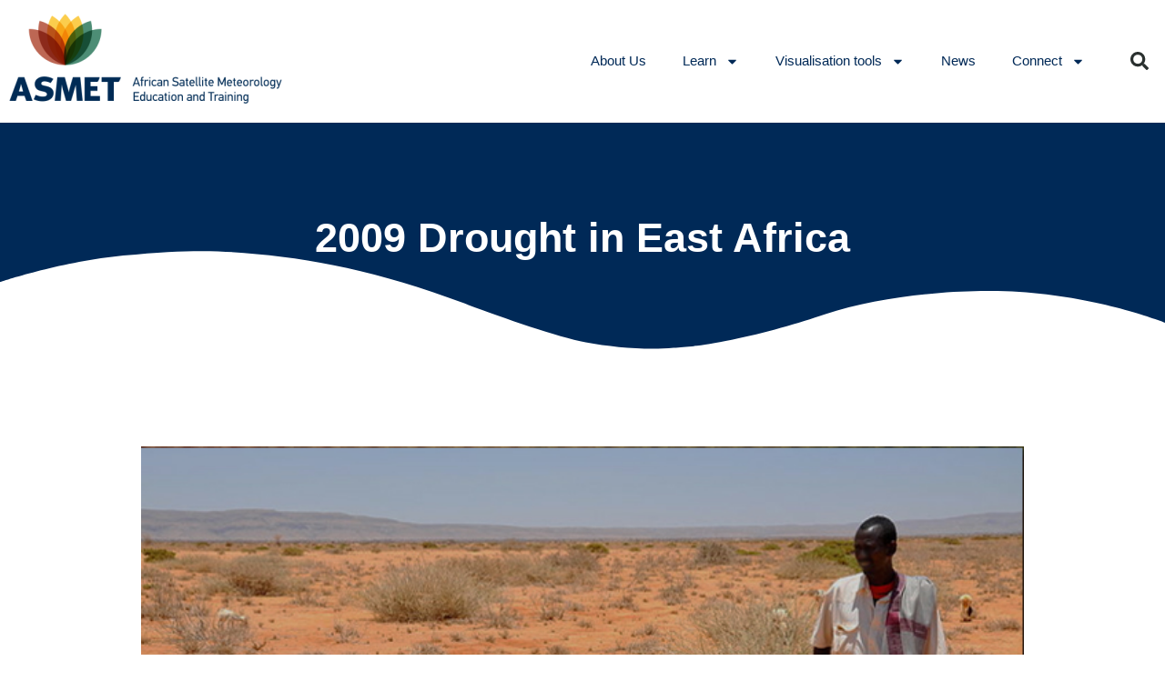

--- FILE ---
content_type: text/html; charset=UTF-8
request_url: https://asmet.africa/2019/05/2009-drought-in-east-africa-asmet-6-2011/
body_size: 62349
content:
<!DOCTYPE html>
<html lang="en-GB">
<head>
	<meta charset="UTF-8">
	<meta name="viewport" content="width=device-width, initial-scale=1.0, viewport-fit=cover" />		<title>2009 Drought in East Africa &#8211; ASMET</title>
<meta name='robots' content='max-image-preview:large' />
<link rel="alternate" type="application/rss+xml" title="ASMET &raquo; Feed" href="https://asmet.africa/feed/" />
<link rel="alternate" type="application/rss+xml" title="ASMET &raquo; Comments Feed" href="https://asmet.africa/comments/feed/" />
<link rel="alternate" title="oEmbed (JSON)" type="application/json+oembed" href="https://asmet.africa/wp-json/oembed/1.0/embed?url=https%3A%2F%2Fasmet.africa%2F2019%2F05%2F2009-drought-in-east-africa-asmet-6-2011%2F" />
<link rel="alternate" title="oEmbed (XML)" type="text/xml+oembed" href="https://asmet.africa/wp-json/oembed/1.0/embed?url=https%3A%2F%2Fasmet.africa%2F2019%2F05%2F2009-drought-in-east-africa-asmet-6-2011%2F&#038;format=xml" />
<style id='wp-img-auto-sizes-contain-inline-css'>
img:is([sizes=auto i],[sizes^="auto," i]){contain-intrinsic-size:3000px 1500px}
/*# sourceURL=wp-img-auto-sizes-contain-inline-css */
</style>
<style id='wp-emoji-styles-inline-css'>

	img.wp-smiley, img.emoji {
		display: inline !important;
		border: none !important;
		box-shadow: none !important;
		height: 1em !important;
		width: 1em !important;
		margin: 0 0.07em !important;
		vertical-align: -0.1em !important;
		background: none !important;
		padding: 0 !important;
	}
/*# sourceURL=wp-emoji-styles-inline-css */
</style>
<link rel='stylesheet' id='wp-block-library-css' href='https://asmet.africa/wp-includes/css/dist/block-library/style.min.css?ver=6.9' media='all' />
<style id='global-styles-inline-css'>
:root{--wp--preset--aspect-ratio--square: 1;--wp--preset--aspect-ratio--4-3: 4/3;--wp--preset--aspect-ratio--3-4: 3/4;--wp--preset--aspect-ratio--3-2: 3/2;--wp--preset--aspect-ratio--2-3: 2/3;--wp--preset--aspect-ratio--16-9: 16/9;--wp--preset--aspect-ratio--9-16: 9/16;--wp--preset--color--black: #000000;--wp--preset--color--cyan-bluish-gray: #abb8c3;--wp--preset--color--white: #ffffff;--wp--preset--color--pale-pink: #f78da7;--wp--preset--color--vivid-red: #cf2e2e;--wp--preset--color--luminous-vivid-orange: #ff6900;--wp--preset--color--luminous-vivid-amber: #fcb900;--wp--preset--color--light-green-cyan: #7bdcb5;--wp--preset--color--vivid-green-cyan: #00d084;--wp--preset--color--pale-cyan-blue: #8ed1fc;--wp--preset--color--vivid-cyan-blue: #0693e3;--wp--preset--color--vivid-purple: #9b51e0;--wp--preset--gradient--vivid-cyan-blue-to-vivid-purple: linear-gradient(135deg,rgb(6,147,227) 0%,rgb(155,81,224) 100%);--wp--preset--gradient--light-green-cyan-to-vivid-green-cyan: linear-gradient(135deg,rgb(122,220,180) 0%,rgb(0,208,130) 100%);--wp--preset--gradient--luminous-vivid-amber-to-luminous-vivid-orange: linear-gradient(135deg,rgb(252,185,0) 0%,rgb(255,105,0) 100%);--wp--preset--gradient--luminous-vivid-orange-to-vivid-red: linear-gradient(135deg,rgb(255,105,0) 0%,rgb(207,46,46) 100%);--wp--preset--gradient--very-light-gray-to-cyan-bluish-gray: linear-gradient(135deg,rgb(238,238,238) 0%,rgb(169,184,195) 100%);--wp--preset--gradient--cool-to-warm-spectrum: linear-gradient(135deg,rgb(74,234,220) 0%,rgb(151,120,209) 20%,rgb(207,42,186) 40%,rgb(238,44,130) 60%,rgb(251,105,98) 80%,rgb(254,248,76) 100%);--wp--preset--gradient--blush-light-purple: linear-gradient(135deg,rgb(255,206,236) 0%,rgb(152,150,240) 100%);--wp--preset--gradient--blush-bordeaux: linear-gradient(135deg,rgb(254,205,165) 0%,rgb(254,45,45) 50%,rgb(107,0,62) 100%);--wp--preset--gradient--luminous-dusk: linear-gradient(135deg,rgb(255,203,112) 0%,rgb(199,81,192) 50%,rgb(65,88,208) 100%);--wp--preset--gradient--pale-ocean: linear-gradient(135deg,rgb(255,245,203) 0%,rgb(182,227,212) 50%,rgb(51,167,181) 100%);--wp--preset--gradient--electric-grass: linear-gradient(135deg,rgb(202,248,128) 0%,rgb(113,206,126) 100%);--wp--preset--gradient--midnight: linear-gradient(135deg,rgb(2,3,129) 0%,rgb(40,116,252) 100%);--wp--preset--font-size--small: 13px;--wp--preset--font-size--medium: 20px;--wp--preset--font-size--large: 36px;--wp--preset--font-size--x-large: 42px;--wp--preset--spacing--20: 0.44rem;--wp--preset--spacing--30: 0.67rem;--wp--preset--spacing--40: 1rem;--wp--preset--spacing--50: 1.5rem;--wp--preset--spacing--60: 2.25rem;--wp--preset--spacing--70: 3.38rem;--wp--preset--spacing--80: 5.06rem;--wp--preset--shadow--natural: 6px 6px 9px rgba(0, 0, 0, 0.2);--wp--preset--shadow--deep: 12px 12px 50px rgba(0, 0, 0, 0.4);--wp--preset--shadow--sharp: 6px 6px 0px rgba(0, 0, 0, 0.2);--wp--preset--shadow--outlined: 6px 6px 0px -3px rgb(255, 255, 255), 6px 6px rgb(0, 0, 0);--wp--preset--shadow--crisp: 6px 6px 0px rgb(0, 0, 0);}:root { --wp--style--global--content-size: 800px;--wp--style--global--wide-size: 1200px; }:where(body) { margin: 0; }.wp-site-blocks > .alignleft { float: left; margin-right: 2em; }.wp-site-blocks > .alignright { float: right; margin-left: 2em; }.wp-site-blocks > .aligncenter { justify-content: center; margin-left: auto; margin-right: auto; }:where(.wp-site-blocks) > * { margin-block-start: 24px; margin-block-end: 0; }:where(.wp-site-blocks) > :first-child { margin-block-start: 0; }:where(.wp-site-blocks) > :last-child { margin-block-end: 0; }:root { --wp--style--block-gap: 24px; }:root :where(.is-layout-flow) > :first-child{margin-block-start: 0;}:root :where(.is-layout-flow) > :last-child{margin-block-end: 0;}:root :where(.is-layout-flow) > *{margin-block-start: 24px;margin-block-end: 0;}:root :where(.is-layout-constrained) > :first-child{margin-block-start: 0;}:root :where(.is-layout-constrained) > :last-child{margin-block-end: 0;}:root :where(.is-layout-constrained) > *{margin-block-start: 24px;margin-block-end: 0;}:root :where(.is-layout-flex){gap: 24px;}:root :where(.is-layout-grid){gap: 24px;}.is-layout-flow > .alignleft{float: left;margin-inline-start: 0;margin-inline-end: 2em;}.is-layout-flow > .alignright{float: right;margin-inline-start: 2em;margin-inline-end: 0;}.is-layout-flow > .aligncenter{margin-left: auto !important;margin-right: auto !important;}.is-layout-constrained > .alignleft{float: left;margin-inline-start: 0;margin-inline-end: 2em;}.is-layout-constrained > .alignright{float: right;margin-inline-start: 2em;margin-inline-end: 0;}.is-layout-constrained > .aligncenter{margin-left: auto !important;margin-right: auto !important;}.is-layout-constrained > :where(:not(.alignleft):not(.alignright):not(.alignfull)){max-width: var(--wp--style--global--content-size);margin-left: auto !important;margin-right: auto !important;}.is-layout-constrained > .alignwide{max-width: var(--wp--style--global--wide-size);}body .is-layout-flex{display: flex;}.is-layout-flex{flex-wrap: wrap;align-items: center;}.is-layout-flex > :is(*, div){margin: 0;}body .is-layout-grid{display: grid;}.is-layout-grid > :is(*, div){margin: 0;}body{padding-top: 0px;padding-right: 0px;padding-bottom: 0px;padding-left: 0px;}a:where(:not(.wp-element-button)){text-decoration: underline;}:root :where(.wp-element-button, .wp-block-button__link){background-color: #32373c;border-width: 0;color: #fff;font-family: inherit;font-size: inherit;font-style: inherit;font-weight: inherit;letter-spacing: inherit;line-height: inherit;padding-top: calc(0.667em + 2px);padding-right: calc(1.333em + 2px);padding-bottom: calc(0.667em + 2px);padding-left: calc(1.333em + 2px);text-decoration: none;text-transform: inherit;}.has-black-color{color: var(--wp--preset--color--black) !important;}.has-cyan-bluish-gray-color{color: var(--wp--preset--color--cyan-bluish-gray) !important;}.has-white-color{color: var(--wp--preset--color--white) !important;}.has-pale-pink-color{color: var(--wp--preset--color--pale-pink) !important;}.has-vivid-red-color{color: var(--wp--preset--color--vivid-red) !important;}.has-luminous-vivid-orange-color{color: var(--wp--preset--color--luminous-vivid-orange) !important;}.has-luminous-vivid-amber-color{color: var(--wp--preset--color--luminous-vivid-amber) !important;}.has-light-green-cyan-color{color: var(--wp--preset--color--light-green-cyan) !important;}.has-vivid-green-cyan-color{color: var(--wp--preset--color--vivid-green-cyan) !important;}.has-pale-cyan-blue-color{color: var(--wp--preset--color--pale-cyan-blue) !important;}.has-vivid-cyan-blue-color{color: var(--wp--preset--color--vivid-cyan-blue) !important;}.has-vivid-purple-color{color: var(--wp--preset--color--vivid-purple) !important;}.has-black-background-color{background-color: var(--wp--preset--color--black) !important;}.has-cyan-bluish-gray-background-color{background-color: var(--wp--preset--color--cyan-bluish-gray) !important;}.has-white-background-color{background-color: var(--wp--preset--color--white) !important;}.has-pale-pink-background-color{background-color: var(--wp--preset--color--pale-pink) !important;}.has-vivid-red-background-color{background-color: var(--wp--preset--color--vivid-red) !important;}.has-luminous-vivid-orange-background-color{background-color: var(--wp--preset--color--luminous-vivid-orange) !important;}.has-luminous-vivid-amber-background-color{background-color: var(--wp--preset--color--luminous-vivid-amber) !important;}.has-light-green-cyan-background-color{background-color: var(--wp--preset--color--light-green-cyan) !important;}.has-vivid-green-cyan-background-color{background-color: var(--wp--preset--color--vivid-green-cyan) !important;}.has-pale-cyan-blue-background-color{background-color: var(--wp--preset--color--pale-cyan-blue) !important;}.has-vivid-cyan-blue-background-color{background-color: var(--wp--preset--color--vivid-cyan-blue) !important;}.has-vivid-purple-background-color{background-color: var(--wp--preset--color--vivid-purple) !important;}.has-black-border-color{border-color: var(--wp--preset--color--black) !important;}.has-cyan-bluish-gray-border-color{border-color: var(--wp--preset--color--cyan-bluish-gray) !important;}.has-white-border-color{border-color: var(--wp--preset--color--white) !important;}.has-pale-pink-border-color{border-color: var(--wp--preset--color--pale-pink) !important;}.has-vivid-red-border-color{border-color: var(--wp--preset--color--vivid-red) !important;}.has-luminous-vivid-orange-border-color{border-color: var(--wp--preset--color--luminous-vivid-orange) !important;}.has-luminous-vivid-amber-border-color{border-color: var(--wp--preset--color--luminous-vivid-amber) !important;}.has-light-green-cyan-border-color{border-color: var(--wp--preset--color--light-green-cyan) !important;}.has-vivid-green-cyan-border-color{border-color: var(--wp--preset--color--vivid-green-cyan) !important;}.has-pale-cyan-blue-border-color{border-color: var(--wp--preset--color--pale-cyan-blue) !important;}.has-vivid-cyan-blue-border-color{border-color: var(--wp--preset--color--vivid-cyan-blue) !important;}.has-vivid-purple-border-color{border-color: var(--wp--preset--color--vivid-purple) !important;}.has-vivid-cyan-blue-to-vivid-purple-gradient-background{background: var(--wp--preset--gradient--vivid-cyan-blue-to-vivid-purple) !important;}.has-light-green-cyan-to-vivid-green-cyan-gradient-background{background: var(--wp--preset--gradient--light-green-cyan-to-vivid-green-cyan) !important;}.has-luminous-vivid-amber-to-luminous-vivid-orange-gradient-background{background: var(--wp--preset--gradient--luminous-vivid-amber-to-luminous-vivid-orange) !important;}.has-luminous-vivid-orange-to-vivid-red-gradient-background{background: var(--wp--preset--gradient--luminous-vivid-orange-to-vivid-red) !important;}.has-very-light-gray-to-cyan-bluish-gray-gradient-background{background: var(--wp--preset--gradient--very-light-gray-to-cyan-bluish-gray) !important;}.has-cool-to-warm-spectrum-gradient-background{background: var(--wp--preset--gradient--cool-to-warm-spectrum) !important;}.has-blush-light-purple-gradient-background{background: var(--wp--preset--gradient--blush-light-purple) !important;}.has-blush-bordeaux-gradient-background{background: var(--wp--preset--gradient--blush-bordeaux) !important;}.has-luminous-dusk-gradient-background{background: var(--wp--preset--gradient--luminous-dusk) !important;}.has-pale-ocean-gradient-background{background: var(--wp--preset--gradient--pale-ocean) !important;}.has-electric-grass-gradient-background{background: var(--wp--preset--gradient--electric-grass) !important;}.has-midnight-gradient-background{background: var(--wp--preset--gradient--midnight) !important;}.has-small-font-size{font-size: var(--wp--preset--font-size--small) !important;}.has-medium-font-size{font-size: var(--wp--preset--font-size--medium) !important;}.has-large-font-size{font-size: var(--wp--preset--font-size--large) !important;}.has-x-large-font-size{font-size: var(--wp--preset--font-size--x-large) !important;}
:root :where(.wp-block-pullquote){font-size: 1.5em;line-height: 1.6;}
/*# sourceURL=global-styles-inline-css */
</style>
<link rel='stylesheet' id='hello-biz-css' href='https://asmet.africa/wp-content/themes/hello-biz/assets/css/theme.css?ver=1.2.0' media='all' />
<link rel='stylesheet' id='hello-biz-header-footer-css' href='https://asmet.africa/wp-content/themes/hello-biz/assets/css/header-footer.css?ver=1.2.0' media='all' />
<link rel='stylesheet' id='elementor-frontend-css' href='https://asmet.africa/wp-content/plugins/elementor/assets/css/frontend.min.css?ver=3.34.1' media='all' />
<link rel='stylesheet' id='widget-image-css' href='https://asmet.africa/wp-content/plugins/elementor/assets/css/widget-image.min.css?ver=3.34.1' media='all' />
<link rel='stylesheet' id='widget-nav-menu-css' href='https://asmet.africa/wp-content/plugins/elementor-pro/assets/css/widget-nav-menu.min.css?ver=3.34.0' media='all' />
<link rel='stylesheet' id='widget-search-form-css' href='https://asmet.africa/wp-content/plugins/elementor-pro/assets/css/widget-search-form.min.css?ver=3.34.0' media='all' />
<link rel='stylesheet' id='e-sticky-css' href='https://asmet.africa/wp-content/plugins/elementor-pro/assets/css/modules/sticky.min.css?ver=3.34.0' media='all' />
<link rel='stylesheet' id='widget-heading-css' href='https://asmet.africa/wp-content/plugins/elementor/assets/css/widget-heading.min.css?ver=3.34.1' media='all' />
<link rel='stylesheet' id='widget-spacer-css' href='https://asmet.africa/wp-content/plugins/elementor/assets/css/widget-spacer.min.css?ver=3.34.1' media='all' />
<link rel='stylesheet' id='e-shapes-css' href='https://asmet.africa/wp-content/plugins/elementor/assets/css/conditionals/shapes.min.css?ver=3.34.1' media='all' />
<link rel='stylesheet' id='widget-post-navigation-css' href='https://asmet.africa/wp-content/plugins/elementor-pro/assets/css/widget-post-navigation.min.css?ver=3.34.0' media='all' />
<link rel='stylesheet' id='widget-posts-css' href='https://asmet.africa/wp-content/plugins/elementor-pro/assets/css/widget-posts.min.css?ver=3.34.0' media='all' />
<link rel='stylesheet' id='elementor-post-1293-css' href='https://asmet.africa/wp-content/uploads/elementor/css/post-1293.css?ver=1767842274' media='all' />
<link rel='stylesheet' id='elementor-post-1754-css' href='https://asmet.africa/wp-content/uploads/elementor/css/post-1754.css?ver=1767842274' media='all' />
<link rel='stylesheet' id='elementor-post-1905-css' href='https://asmet.africa/wp-content/uploads/elementor/css/post-1905.css?ver=1767842274' media='all' />
<link rel='stylesheet' id='elementor-post-1585-css' href='https://asmet.africa/wp-content/uploads/elementor/css/post-1585.css?ver=1767842693' media='all' />
<link rel='stylesheet' id='eael-general-css' href='https://asmet.africa/wp-content/plugins/essential-addons-for-elementor-lite/assets/front-end/css/view/general.min.css?ver=6.5.3' media='all' />
<script src="https://asmet.africa/wp-includes/js/jquery/jquery.min.js?ver=3.7.1" id="jquery-core-js"></script>
<script src="https://asmet.africa/wp-includes/js/jquery/jquery-migrate.min.js?ver=3.4.1" id="jquery-migrate-js"></script>
<link rel="EditURI" type="application/rsd+xml" title="RSD" href="https://asmet.africa/xmlrpc.php?rsd" />
<meta name="generator" content="WordPress 6.9" />
<link rel="canonical" href="https://asmet.africa/2019/05/2009-drought-in-east-africa-asmet-6-2011/" />
<link rel='shortlink' href='https://asmet.africa/?p=171' />
<meta name="generator" content="Elementor 3.34.1; features: e_font_icon_svg, additional_custom_breakpoints; settings: css_print_method-external, google_font-enabled, font_display-swap">
<script>
	jQuery(document).ready(function () {
		jQuery('a[href^="http://"], a[href^="https://"]').not('a[href*=asmet\\.]').attr('target','_blank');
		jQuery('.elementor-nav-menu a[href^=#]').addClass('noclick');
		jQuery('.elementor-nav-menu a[href^=#]').click(function () {
        return false;
    });
		
	});
</script>

<!-- All in one Favicon 4.8 -->			<style>
				.e-con.e-parent:nth-of-type(n+4):not(.e-lazyloaded):not(.e-no-lazyload),
				.e-con.e-parent:nth-of-type(n+4):not(.e-lazyloaded):not(.e-no-lazyload) * {
					background-image: none !important;
				}
				@media screen and (max-height: 1024px) {
					.e-con.e-parent:nth-of-type(n+3):not(.e-lazyloaded):not(.e-no-lazyload),
					.e-con.e-parent:nth-of-type(n+3):not(.e-lazyloaded):not(.e-no-lazyload) * {
						background-image: none !important;
					}
				}
				@media screen and (max-height: 640px) {
					.e-con.e-parent:nth-of-type(n+2):not(.e-lazyloaded):not(.e-no-lazyload),
					.e-con.e-parent:nth-of-type(n+2):not(.e-lazyloaded):not(.e-no-lazyload) * {
						background-image: none !important;
					}
				}
			</style>
						<meta name="theme-color" content="#FFFEFE">
			<link rel="icon" href="https://asmet.africa/wp-content/uploads/2021/02/cropped-cropped-as1-1-32x32.png" sizes="32x32" />
<link rel="icon" href="https://asmet.africa/wp-content/uploads/2021/02/cropped-cropped-as1-1-192x192.png" sizes="192x192" />
<link rel="apple-touch-icon" href="https://asmet.africa/wp-content/uploads/2021/02/cropped-cropped-as1-1-180x180.png" />
<meta name="msapplication-TileImage" content="https://asmet.africa/wp-content/uploads/2021/02/cropped-cropped-as1-1-270x270.png" />
		<style id="wp-custom-css">
			.elementor-widget-theme-site-logo img{
	xwidth:300px!important;;
	xheight: auto!important;
}

.elementor-widget-container .elementor-widget-theme-site-logo {
	xpadding:0!important;
}		</style>
		</head>
<body class="wp-singular post-template-default single single-post postid-171 single-format-standard wp-custom-logo wp-theme-hello-biz ehp-default ehbiz-default elementor-default elementor-template-full-width elementor-kit-1293 elementor-page-1585">
		<header data-elementor-type="header" data-elementor-id="1754" class="elementor elementor-1754 elementor-location-header" data-elementor-post-type="elementor_library">
					<header class="elementor-section elementor-top-section elementor-element elementor-element-67b65db elementor-section-content-middle elementor-section-height-min-height elementor-section-boxed elementor-section-height-default elementor-section-items-middle" data-id="67b65db" data-element_type="section" data-settings="{&quot;background_background&quot;:&quot;classic&quot;,&quot;sticky&quot;:&quot;top&quot;,&quot;sticky_on&quot;:[&quot;desktop&quot;,&quot;tablet&quot;,&quot;mobile&quot;],&quot;sticky_offset&quot;:0,&quot;sticky_effects_offset&quot;:0,&quot;sticky_anchor_link_offset&quot;:0}">
							<div class="elementor-background-overlay"></div>
							<div class="elementor-container elementor-column-gap-default">
					<div class="elementor-column elementor-col-25 elementor-top-column elementor-element elementor-element-1858c3e8" data-id="1858c3e8" data-element_type="column">
			<div class="elementor-widget-wrap elementor-element-populated">
						<div class="elementor-element elementor-element-fc0e3ee elementor-widget elementor-widget-theme-site-logo elementor-widget-image" data-id="fc0e3ee" data-element_type="widget" data-widget_type="theme-site-logo.default">
											<a href="https://asmet.africa">
			<img width="300" height="99" src="https://asmet.africa/wp-content/uploads/2019/04/cropped-cropped-as1-300x99.png" class="attachment-medium size-medium wp-image-1290" alt="" srcset="https://asmet.africa/wp-content/uploads/2019/04/cropped-cropped-as1-300x99.png 300w, https://asmet.africa/wp-content/uploads/2019/04/cropped-cropped-as1.png 498w" sizes="(max-width: 300px) 100vw, 300px" />				</a>
											</div>
					</div>
		</div>
				<div class="elementor-column elementor-col-50 elementor-top-column elementor-element elementor-element-44d7ab9b" data-id="44d7ab9b" data-element_type="column">
			<div class="elementor-widget-wrap elementor-element-populated">
						<div class="elementor-element elementor-element-6862a9d8 elementor-nav-menu__align-end elementor-nav-menu--stretch elementor-nav-menu--dropdown-tablet elementor-nav-menu__text-align-aside elementor-nav-menu--toggle elementor-nav-menu--burger elementor-widget elementor-widget-nav-menu" data-id="6862a9d8" data-element_type="widget" data-settings="{&quot;full_width&quot;:&quot;stretch&quot;,&quot;layout&quot;:&quot;horizontal&quot;,&quot;submenu_icon&quot;:{&quot;value&quot;:&quot;&lt;svg aria-hidden=\&quot;true\&quot; class=\&quot;e-font-icon-svg e-fas-caret-down\&quot; viewBox=\&quot;0 0 320 512\&quot; xmlns=\&quot;http:\/\/www.w3.org\/2000\/svg\&quot;&gt;&lt;path d=\&quot;M31.3 192h257.3c17.8 0 26.7 21.5 14.1 34.1L174.1 354.8c-7.8 7.8-20.5 7.8-28.3 0L17.2 226.1C4.6 213.5 13.5 192 31.3 192z\&quot;&gt;&lt;\/path&gt;&lt;\/svg&gt;&quot;,&quot;library&quot;:&quot;fa-solid&quot;},&quot;toggle&quot;:&quot;burger&quot;}" data-widget_type="nav-menu.default">
								<nav aria-label="Menu" class="elementor-nav-menu--main elementor-nav-menu__container elementor-nav-menu--layout-horizontal e--pointer-none">
				<ul id="menu-1-6862a9d8" class="elementor-nav-menu"><li class="menu-item menu-item-type-post_type menu-item-object-page menu-item-1978"><a href="https://asmet.africa/about-us/" class="elementor-item">About Us</a></li>
<li class="menu-item menu-item-type-custom menu-item-object-custom menu-item-has-children menu-item-2358"><a href="#" class="elementor-item elementor-item-anchor">Learn</a>
<ul class="sub-menu elementor-nav-menu--dropdown">
	<li class="menu-item menu-item-type-post_type menu-item-object-page menu-item-1993"><a href="https://asmet.africa/training-events/" class="elementor-sub-item">Training events</a></li>
	<li class="menu-item menu-item-type-taxonomy menu-item-object-category current-post-ancestor current-menu-parent current-post-parent menu-item-2192"><a href="https://asmet.africa/category/module/" class="elementor-sub-item">Online modules</a></li>
	<li class="menu-item menu-item-type-custom menu-item-object-custom menu-item-2195"><a href="https://user.eumetsat.int/search-view?sort=startDate%20desc&#038;facets=%7B%22contentTypes%22:%5B%22Resources%7CCase%20studies%22%5D,%22region%22:%5B%22Africa%22%5D%7D" class="elementor-sub-item">Case studies</a></li>
</ul>
</li>
<li class="menu-item menu-item-type-custom menu-item-object-custom menu-item-has-children menu-item-2411"><a href="#" class="elementor-item elementor-item-anchor">Visualisation tools</a>
<ul class="sub-menu elementor-nav-menu--dropdown">
	<li class="menu-item menu-item-type-custom menu-item-object-custom menu-item-2193"><a href="https://view.eumetsat.int/productviewer?v=98246" class="elementor-sub-item">EUMETView</a></li>
	<li class="menu-item menu-item-type-custom menu-item-object-custom menu-item-2194"><a href="https://adaguc.nwcsaf.eumetsat.ewcloud.host/" class="elementor-sub-item">ADAGUG</a></li>
</ul>
</li>
<li class="menu-item menu-item-type-post_type menu-item-object-page current_page_parent menu-item-1987"><a href="https://asmet.africa/news/" class="elementor-item">News</a></li>
<li class="menu-item menu-item-type-custom menu-item-object-custom menu-item-has-children menu-item-2412"><a href="#" class="elementor-item elementor-item-anchor">Connect</a>
<ul class="sub-menu elementor-nav-menu--dropdown">
	<li class="menu-item menu-item-type-post_type menu-item-object-page menu-item-1980"><a href="https://asmet.africa/live-weather-briefings/" class="elementor-sub-item">Weather Briefings</a></li>
	<li class="menu-item menu-item-type-post_type menu-item-object-page menu-item-1997"><a href="https://asmet.africa/whatsapp-group/" class="elementor-sub-item">Whatsapp group</a></li>
</ul>
</li>
</ul>			</nav>
					<div class="elementor-menu-toggle" role="button" tabindex="0" aria-label="Menu Toggle" aria-expanded="false">
			<svg aria-hidden="true" role="presentation" class="elementor-menu-toggle__icon--open e-font-icon-svg e-eicon-menu-bar" viewBox="0 0 1000 1000" xmlns="http://www.w3.org/2000/svg"><path d="M104 333H896C929 333 958 304 958 271S929 208 896 208H104C71 208 42 237 42 271S71 333 104 333ZM104 583H896C929 583 958 554 958 521S929 458 896 458H104C71 458 42 487 42 521S71 583 104 583ZM104 833H896C929 833 958 804 958 771S929 708 896 708H104C71 708 42 737 42 771S71 833 104 833Z"></path></svg><svg aria-hidden="true" role="presentation" class="elementor-menu-toggle__icon--close e-font-icon-svg e-eicon-close" viewBox="0 0 1000 1000" xmlns="http://www.w3.org/2000/svg"><path d="M742 167L500 408 258 167C246 154 233 150 217 150 196 150 179 158 167 167 154 179 150 196 150 212 150 229 154 242 171 254L408 500 167 742C138 771 138 800 167 829 196 858 225 858 254 829L496 587 738 829C750 842 767 846 783 846 800 846 817 842 829 829 842 817 846 804 846 783 846 767 842 750 829 737L588 500 833 258C863 229 863 200 833 171 804 137 775 137 742 167Z"></path></svg>		</div>
					<nav class="elementor-nav-menu--dropdown elementor-nav-menu__container" aria-hidden="true">
				<ul id="menu-2-6862a9d8" class="elementor-nav-menu"><li class="menu-item menu-item-type-post_type menu-item-object-page menu-item-1978"><a href="https://asmet.africa/about-us/" class="elementor-item" tabindex="-1">About Us</a></li>
<li class="menu-item menu-item-type-custom menu-item-object-custom menu-item-has-children menu-item-2358"><a href="#" class="elementor-item elementor-item-anchor" tabindex="-1">Learn</a>
<ul class="sub-menu elementor-nav-menu--dropdown">
	<li class="menu-item menu-item-type-post_type menu-item-object-page menu-item-1993"><a href="https://asmet.africa/training-events/" class="elementor-sub-item" tabindex="-1">Training events</a></li>
	<li class="menu-item menu-item-type-taxonomy menu-item-object-category current-post-ancestor current-menu-parent current-post-parent menu-item-2192"><a href="https://asmet.africa/category/module/" class="elementor-sub-item" tabindex="-1">Online modules</a></li>
	<li class="menu-item menu-item-type-custom menu-item-object-custom menu-item-2195"><a href="https://user.eumetsat.int/search-view?sort=startDate%20desc&#038;facets=%7B%22contentTypes%22:%5B%22Resources%7CCase%20studies%22%5D,%22region%22:%5B%22Africa%22%5D%7D" class="elementor-sub-item" tabindex="-1">Case studies</a></li>
</ul>
</li>
<li class="menu-item menu-item-type-custom menu-item-object-custom menu-item-has-children menu-item-2411"><a href="#" class="elementor-item elementor-item-anchor" tabindex="-1">Visualisation tools</a>
<ul class="sub-menu elementor-nav-menu--dropdown">
	<li class="menu-item menu-item-type-custom menu-item-object-custom menu-item-2193"><a href="https://view.eumetsat.int/productviewer?v=98246" class="elementor-sub-item" tabindex="-1">EUMETView</a></li>
	<li class="menu-item menu-item-type-custom menu-item-object-custom menu-item-2194"><a href="https://adaguc.nwcsaf.eumetsat.ewcloud.host/" class="elementor-sub-item" tabindex="-1">ADAGUG</a></li>
</ul>
</li>
<li class="menu-item menu-item-type-post_type menu-item-object-page current_page_parent menu-item-1987"><a href="https://asmet.africa/news/" class="elementor-item" tabindex="-1">News</a></li>
<li class="menu-item menu-item-type-custom menu-item-object-custom menu-item-has-children menu-item-2412"><a href="#" class="elementor-item elementor-item-anchor" tabindex="-1">Connect</a>
<ul class="sub-menu elementor-nav-menu--dropdown">
	<li class="menu-item menu-item-type-post_type menu-item-object-page menu-item-1980"><a href="https://asmet.africa/live-weather-briefings/" class="elementor-sub-item" tabindex="-1">Weather Briefings</a></li>
	<li class="menu-item menu-item-type-post_type menu-item-object-page menu-item-1997"><a href="https://asmet.africa/whatsapp-group/" class="elementor-sub-item" tabindex="-1">Whatsapp group</a></li>
</ul>
</li>
</ul>			</nav>
						</div>
					</div>
		</div>
				<div class="elementor-column elementor-col-25 elementor-top-column elementor-element elementor-element-ad9fff5" data-id="ad9fff5" data-element_type="column">
			<div class="elementor-widget-wrap elementor-element-populated">
						<div class="elementor-element elementor-element-1cc79556 elementor-search-form--skin-full_screen elementor-widget elementor-widget-search-form" data-id="1cc79556" data-element_type="widget" data-settings="{&quot;skin&quot;:&quot;full_screen&quot;}" data-widget_type="search-form.default">
							<search role="search">
			<form class="elementor-search-form" action="https://asmet.africa" method="get">
												<div class="elementor-search-form__toggle" role="button" tabindex="0" aria-label="Search">
					<div class="e-font-icon-svg-container"><svg aria-hidden="true" class="e-font-icon-svg e-fas-search" viewBox="0 0 512 512" xmlns="http://www.w3.org/2000/svg"><path d="M505 442.7L405.3 343c-4.5-4.5-10.6-7-17-7H372c27.6-35.3 44-79.7 44-128C416 93.1 322.9 0 208 0S0 93.1 0 208s93.1 208 208 208c48.3 0 92.7-16.4 128-44v16.3c0 6.4 2.5 12.5 7 17l99.7 99.7c9.4 9.4 24.6 9.4 33.9 0l28.3-28.3c9.4-9.4 9.4-24.6.1-34zM208 336c-70.7 0-128-57.2-128-128 0-70.7 57.2-128 128-128 70.7 0 128 57.2 128 128 0 70.7-57.2 128-128 128z"></path></svg></div>				</div>
								<div class="elementor-search-form__container">
					<label class="elementor-screen-only" for="elementor-search-form-1cc79556">Search</label>

					
					<input id="elementor-search-form-1cc79556" placeholder="Search..." class="elementor-search-form__input" type="search" name="s" value="">
					
					
										<div class="dialog-lightbox-close-button dialog-close-button" role="button" tabindex="0" aria-label="Close this search box.">
						<svg aria-hidden="true" class="e-font-icon-svg e-eicon-close" viewBox="0 0 1000 1000" xmlns="http://www.w3.org/2000/svg"><path d="M742 167L500 408 258 167C246 154 233 150 217 150 196 150 179 158 167 167 154 179 150 196 150 212 150 229 154 242 171 254L408 500 167 742C138 771 138 800 167 829 196 858 225 858 254 829L496 587 738 829C750 842 767 846 783 846 800 846 817 842 829 829 842 817 846 804 846 783 846 767 842 750 829 737L588 500 833 258C863 229 863 200 833 171 804 137 775 137 742 167Z"></path></svg>					</div>
									</div>
			</form>
		</search>
						</div>
					</div>
		</div>
					</div>
		</header>
				</header>
				<div data-elementor-type="single-post" data-elementor-id="1585" class="elementor elementor-1585 elementor-location-single post-171 post type-post status-publish format-standard has-post-thumbnail hentry category-asmet6 category-ea category-english category-land category-module category-resources tag-asmet-6 tag-climate tag-dipole-mode-index tag-dmi tag-drought tag-el-nino-southern-oscillation tag-english tag-enso tag-greater-horn-of-africa tag-indian-ocean-dipole tag-iod tag-kenya tag-long-rains tag-metop-global-vegetation-index tag-mgvi tag-ndvi tag-ndvi-anomaly tag-normalized-difference-vegetation-index tag-satellite-meteorology tag-seasonal-rainfall tag-short-rains tag-tropical-hurricanes tag-vegetation-index" data-elementor-post-type="elementor_library">
			<div class="elementor-element elementor-element-761ed53 e-con-full e-flex e-con e-parent" data-id="761ed53" data-element_type="container" data-settings="{&quot;background_background&quot;:&quot;classic&quot;,&quot;shape_divider_bottom&quot;:&quot;waves&quot;}">
				<div class="elementor-shape elementor-shape-bottom" aria-hidden="true" data-negative="false">
			<svg xmlns="http://www.w3.org/2000/svg" viewBox="0 0 1000 100" preserveAspectRatio="none">
	<path class="elementor-shape-fill" d="M421.9,6.5c22.6-2.5,51.5,0.4,75.5,5.3c23.6,4.9,70.9,23.5,100.5,35.7c75.8,32.2,133.7,44.5,192.6,49.7
	c23.6,2.1,48.7,3.5,103.4-2.5c54.7-6,106.2-25.6,106.2-25.6V0H0v30.3c0,0,72,32.6,158.4,30.5c39.2-0.7,92.8-6.7,134-22.4
	c21.2-8.1,52.2-18.2,79.7-24.2C399.3,7.9,411.6,7.5,421.9,6.5z"/>
</svg>		</div>
				<div class="elementor-element elementor-element-ce6f534 elementor-widget elementor-widget-spacer" data-id="ce6f534" data-element_type="widget" data-widget_type="spacer.default">
							<div class="elementor-spacer">
			<div class="elementor-spacer-inner"></div>
		</div>
						</div>
		<div class="elementor-element elementor-element-1c7321a e-flex e-con-boxed e-con e-child" data-id="1c7321a" data-element_type="container">
					<div class="e-con-inner">
				<div class="elementor-element elementor-element-611c9c6e e-transform elementor-widget elementor-widget-theme-post-title elementor-page-title elementor-widget-heading" data-id="611c9c6e" data-element_type="widget" data-settings="{&quot;_transform_translateY_effect&quot;:{&quot;unit&quot;:&quot;px&quot;,&quot;size&quot;:-74,&quot;sizes&quot;:[]},&quot;_transform_translateX_effect&quot;:{&quot;unit&quot;:&quot;px&quot;,&quot;size&quot;:&quot;&quot;,&quot;sizes&quot;:[]},&quot;_transform_translateX_effect_tablet&quot;:{&quot;unit&quot;:&quot;px&quot;,&quot;size&quot;:&quot;&quot;,&quot;sizes&quot;:[]},&quot;_transform_translateX_effect_mobile&quot;:{&quot;unit&quot;:&quot;px&quot;,&quot;size&quot;:&quot;&quot;,&quot;sizes&quot;:[]},&quot;_transform_translateY_effect_tablet&quot;:{&quot;unit&quot;:&quot;px&quot;,&quot;size&quot;:&quot;&quot;,&quot;sizes&quot;:[]},&quot;_transform_translateY_effect_mobile&quot;:{&quot;unit&quot;:&quot;px&quot;,&quot;size&quot;:&quot;&quot;,&quot;sizes&quot;:[]}}" data-widget_type="theme-post-title.default">
					<h1 class="elementor-heading-title elementor-size-default">2009 Drought in East Africa</h1>				</div>
					</div>
				</div>
				</div>
		<div class="elementor-element elementor-element-397ecd0b e-flex e-con-boxed e-con e-parent" data-id="397ecd0b" data-element_type="container">
					<div class="e-con-inner">
				<div class="elementor-element elementor-element-519ac22a elementor-widget elementor-widget-theme-post-featured-image elementor-widget-image" data-id="519ac22a" data-element_type="widget" data-widget_type="theme-post-featured-image.default">
															<img fetchpriority="high" width="642" height="433" src="https://asmet.africa/wp-content/uploads/2019/05/Creative-commons-East-Africa.png" class="attachment-full size-full wp-image-172" alt="Creative commons East Africa" srcset="https://asmet.africa/wp-content/uploads/2019/05/Creative-commons-East-Africa.png 642w, https://asmet.africa/wp-content/uploads/2019/05/Creative-commons-East-Africa-300x202.png 300w" sizes="(max-width: 642px) 100vw, 642px" />															</div>
				<div class="elementor-element elementor-element-58aaef18 elementor-widget elementor-widget-theme-post-content" data-id="58aaef18" data-element_type="widget" data-widget_type="theme-post-content.default">
					
<p>The module examines the 2009 drought in the Greater Horn of Africa (GHA), focusing on conditions in Kenya. The module begins by reviewing drought conditions in the years leading up to 2009. From there, it examines the seasonal climate forecast for the beginning of 2009 and see what it portends. Satellite products are used to study rainfall performance throughout the year and its impact on the drought situation. Finally, the module describes the climate oscillations that can impact drought in the GHA and identifies patterns that were present in 2009 and contributed to its severity. By the end of the module, weather forecasters and students should have a better understanding of drought and the tools available for its early detection and monitoring.</p>



<p>Go to the <a href="https://learn.meted.ucar.edu/#/online-courses/9870568a-44fe-4ba4-bfca-2d4cb3be5ebc">module</a> on the COMET website.</p>
				</div>
				<div class="elementor-element elementor-element-76d7d45e elementor-widget elementor-widget-post-navigation" data-id="76d7d45e" data-element_type="widget" data-widget_type="post-navigation.default">
							<div class="elementor-post-navigation" role="navigation" aria-label="Post Navigation">
			<div class="elementor-post-navigation__prev elementor-post-navigation__link">
				<a href="https://asmet.africa/2019/05/flooding-in-west-africa-asmet-6-2011/" rel="prev"><span class="elementor-post-navigation__link__prev"><span class="post-navigation__prev--label">Previous</span></span></a>			</div>
						<div class="elementor-post-navigation__next elementor-post-navigation__link">
				<a href="https://asmet.africa/2019/07/interpretation-de-base-de-limagerie-satellitaire-2/" rel="next"><span class="elementor-post-navigation__link__next"><span class="post-navigation__next--label">Next</span></span></a>			</div>
		</div>
						</div>
					</div>
				</div>
		<div class="elementor-element elementor-element-3c5de432 e-flex e-con-boxed e-con e-parent" data-id="3c5de432" data-element_type="container">
					<div class="e-con-inner">
				<div class="elementor-element elementor-element-57daff2b elementor-widget elementor-widget-heading" data-id="57daff2b" data-element_type="widget" data-widget_type="heading.default">
					<h2 class="elementor-heading-title elementor-size-default">Related Posts</h2>				</div>
				<div class="elementor-element elementor-element-1541e67c elementor-posts__hover-none elementor-grid-2 elementor-grid-tablet-2 elementor-grid-mobile-1 elementor-posts--thumbnail-top elementor-widget elementor-widget-posts" data-id="1541e67c" data-element_type="widget" data-settings="{&quot;cards_row_gap&quot;:{&quot;unit&quot;:&quot;px&quot;,&quot;size&quot;:80,&quot;sizes&quot;:[]},&quot;cards_row_gap_tablet&quot;:{&quot;unit&quot;:&quot;px&quot;,&quot;size&quot;:71,&quot;sizes&quot;:[]},&quot;cards_row_gap_mobile&quot;:{&quot;unit&quot;:&quot;px&quot;,&quot;size&quot;:30,&quot;sizes&quot;:[]},&quot;cards_columns&quot;:&quot;2&quot;,&quot;cards_columns_tablet&quot;:&quot;2&quot;,&quot;cards_columns_mobile&quot;:&quot;1&quot;}" data-widget_type="posts.cards">
				<div class="elementor-widget-container">
							<div class="elementor-posts-container elementor-posts elementor-posts--skin-cards elementor-grid" role="list">
				<article class="elementor-post elementor-grid-item post-2454 post type-post status-publish format-standard has-post-thumbnail hentry category-news" role="listitem">
			<div class="elementor-post__card">
				<a class="elementor-post__thumbnail__link" href="https://asmet.africa/2025/12/ra-i-mtg-satellite-imagery-interpretation-course-2026-ra-i-interpretation-de-limagerie-satellitaire-mtg-2026/" tabindex="-1" ><div class="elementor-post__thumbnail"><img width="500" height="489" src="https://asmet.africa/wp-content/uploads/2025/12/onlinecourses_2026_pic.jpg" class="attachment-full size-full wp-image-2460" alt="" decoding="async" srcset="https://asmet.africa/wp-content/uploads/2025/12/onlinecourses_2026_pic.jpg 500w, https://asmet.africa/wp-content/uploads/2025/12/onlinecourses_2026_pic-300x293.jpg 300w" sizes="(max-width: 500px) 100vw, 500px" /></div></a>
				<div class="elementor-post__text">
				<h4 class="elementor-post__title">
			<a href="https://asmet.africa/2025/12/ra-i-mtg-satellite-imagery-interpretation-course-2026-ra-i-interpretation-de-limagerie-satellitaire-mtg-2026/" >
				RA-I MTG Satellite Imagery Interpretation Course 2026 / RA-I Interpretation de l’imagerie satellitaire MTG 2026			</a>
		</h4>
				<div class="elementor-post__excerpt">
			<p>Version en français ci-dessous The Satellite Imagery Interpretation courses are coming again in 2026. The online course on MTG Satellite</p>
		</div>
				</div>
					</div>
		</article>
				<article class="elementor-post elementor-grid-item post-2426 post type-post status-publish format-standard has-post-thumbnail hentry category-news" role="listitem">
			<div class="elementor-post__card">
				<a class="elementor-post__thumbnail__link" href="https://asmet.africa/2025/12/good-news-the-redesigned-asmet-website-is-now-live/" tabindex="-1" ><div class="elementor-post__thumbnail"><img loading="lazy" width="1623" height="841" src="https://asmet.africa/wp-content/uploads/2025/12/Screenshot-2025-12-03-145232.jpg" class="attachment-full size-full wp-image-2427" alt="" decoding="async" srcset="https://asmet.africa/wp-content/uploads/2025/12/Screenshot-2025-12-03-145232.jpg 1623w, https://asmet.africa/wp-content/uploads/2025/12/Screenshot-2025-12-03-145232-300x155.jpg 300w, https://asmet.africa/wp-content/uploads/2025/12/Screenshot-2025-12-03-145232-1024x531.jpg 1024w, https://asmet.africa/wp-content/uploads/2025/12/Screenshot-2025-12-03-145232-768x398.jpg 768w, https://asmet.africa/wp-content/uploads/2025/12/Screenshot-2025-12-03-145232-1536x796.jpg 1536w, https://asmet.africa/wp-content/uploads/2025/12/Screenshot-2025-12-03-145232-1320x684.jpg 1320w" sizes="(max-width: 1623px) 100vw, 1623px" /></div></a>
				<div class="elementor-post__text">
				<h4 class="elementor-post__title">
			<a href="https://asmet.africa/2025/12/good-news-the-redesigned-asmet-website-is-now-live/" >
				Good news &#8211; the redesigned ASMET website is now live!			</a>
		</h4>
				<div class="elementor-post__excerpt">
			<p>We’re pleased to share that the new ASMET site is officially online. We hope the redesign makes it easier for</p>
		</div>
				</div>
					</div>
		</article>
				</div>
		
						</div>
				</div>
					</div>
				</div>
		<div class="elementor-element elementor-element-32fd4aa e-flex e-con-boxed e-con e-parent" data-id="32fd4aa" data-element_type="container">
					<div class="e-con-inner">
					</div>
				</div>
				</div>
				<footer data-elementor-type="footer" data-elementor-id="1905" class="elementor elementor-1905 elementor-location-footer" data-elementor-post-type="elementor_library">
			<div class="elementor-element elementor-element-126eba72 e-flex e-con-boxed e-con e-parent" data-id="126eba72" data-element_type="container" data-settings="{&quot;background_background&quot;:&quot;classic&quot;}">
					<div class="e-con-inner">
		<div class="elementor-element elementor-element-173b3fa3 e-con-full e-flex e-con e-child" data-id="173b3fa3" data-element_type="container">
		<div class="elementor-element elementor-element-2ae62bd6 e-con-full e-flex e-con e-child" data-id="2ae62bd6" data-element_type="container">
				<div class="elementor-element elementor-element-5ac1acf elementor-widget elementor-widget-image" data-id="5ac1acf" data-element_type="widget" data-widget_type="image.default">
															<img loading="lazy" width="498" height="63" src="https://asmet.africa/wp-content/uploads/2025/04/asmet-white.png" class="attachment-large size-large wp-image-1921" alt="" srcset="https://asmet.africa/wp-content/uploads/2025/04/asmet-white.png 498w, https://asmet.africa/wp-content/uploads/2025/04/asmet-white-300x38.png 300w" sizes="(max-width: 498px) 100vw, 498px" />															</div>
				</div>
		<div class="elementor-element elementor-element-20c962ef e-con-full e-flex e-con e-child" data-id="20c962ef" data-element_type="container">
				<div class="elementor-element elementor-element-20451b4 elementor-widget elementor-widget-heading" data-id="20451b4" data-element_type="widget" data-widget_type="heading.default">
					<h4 class="elementor-heading-title elementor-size-default">Contact Information</h4>				</div>
				<div class="elementor-element elementor-element-609d09f elementor-widget elementor-widget-html" data-id="609d09f" data-element_type="widget" data-widget_type="html.default">
					<a style="color:#fff" href="mailto:training@eumetsat.int">training@eumetsat.int</a>				</div>
				</div>
		<div class="elementor-element elementor-element-f801616 e-con-full e-flex e-con e-child" data-id="f801616" data-element_type="container">
				<div class="elementor-element elementor-element-737021e elementor-widget elementor-widget-heading" data-id="737021e" data-element_type="widget" data-widget_type="heading.default">
					<h4 class="elementor-heading-title elementor-size-default">Contact Information</h4>				</div>
				<div class="elementor-element elementor-element-2072037 elementor-nav-menu--dropdown-tablet elementor-nav-menu__text-align-aside elementor-widget elementor-widget-nav-menu" data-id="2072037" data-element_type="widget" data-settings="{&quot;layout&quot;:&quot;vertical&quot;,&quot;submenu_icon&quot;:{&quot;value&quot;:&quot;&lt;svg aria-hidden=\&quot;true\&quot; class=\&quot;e-font-icon-svg e-fas-caret-down\&quot; viewBox=\&quot;0 0 320 512\&quot; xmlns=\&quot;http:\/\/www.w3.org\/2000\/svg\&quot;&gt;&lt;path d=\&quot;M31.3 192h257.3c17.8 0 26.7 21.5 14.1 34.1L174.1 354.8c-7.8 7.8-20.5 7.8-28.3 0L17.2 226.1C4.6 213.5 13.5 192 31.3 192z\&quot;&gt;&lt;\/path&gt;&lt;\/svg&gt;&quot;,&quot;library&quot;:&quot;fa-solid&quot;}}" data-widget_type="nav-menu.default">
								<nav aria-label="Menu" class="elementor-nav-menu--main elementor-nav-menu__container elementor-nav-menu--layout-vertical e--pointer-underline e--animation-fade">
				<ul id="menu-1-2072037" class="elementor-nav-menu sm-vertical"><li class="menu-item menu-item-type-post_type menu-item-object-page menu-item-1673"><a href="https://asmet.africa/about-us/" class="elementor-item">About Us</a></li>
<li class="menu-item menu-item-type-taxonomy menu-item-object-category current-post-ancestor current-menu-parent current-post-parent menu-item-2444"><a href="https://asmet.africa/category/module/" class="elementor-item">Learning Resources</a></li>
<li class="menu-item menu-item-type-post_type menu-item-object-page menu-item-1677"><a href="https://asmet.africa/live-weather-briefings/" class="elementor-item">Weather Briefings</a></li>
<li class="menu-item menu-item-type-post_type menu-item-object-page menu-item-2445"><a href="https://asmet.africa/training-events/" class="elementor-item">Upcoming training</a></li>
</ul>			</nav>
						<nav class="elementor-nav-menu--dropdown elementor-nav-menu__container" aria-hidden="true">
				<ul id="menu-2-2072037" class="elementor-nav-menu sm-vertical"><li class="menu-item menu-item-type-post_type menu-item-object-page menu-item-1673"><a href="https://asmet.africa/about-us/" class="elementor-item" tabindex="-1">About Us</a></li>
<li class="menu-item menu-item-type-taxonomy menu-item-object-category current-post-ancestor current-menu-parent current-post-parent menu-item-2444"><a href="https://asmet.africa/category/module/" class="elementor-item" tabindex="-1">Learning Resources</a></li>
<li class="menu-item menu-item-type-post_type menu-item-object-page menu-item-1677"><a href="https://asmet.africa/live-weather-briefings/" class="elementor-item" tabindex="-1">Weather Briefings</a></li>
<li class="menu-item menu-item-type-post_type menu-item-object-page menu-item-2445"><a href="https://asmet.africa/training-events/" class="elementor-item" tabindex="-1">Upcoming training</a></li>
</ul>			</nav>
						</div>
				</div>
				</div>
					</div>
				</div>
				</footer>
		
<script type="speculationrules">
{"prefetch":[{"source":"document","where":{"and":[{"href_matches":"/*"},{"not":{"href_matches":["/wp-*.php","/wp-admin/*","/wp-content/uploads/*","/wp-content/*","/wp-content/plugins/*","/wp-content/themes/hello-biz/*","/*\\?(.+)"]}},{"not":{"selector_matches":"a[rel~=\"nofollow\"]"}},{"not":{"selector_matches":".no-prefetch, .no-prefetch a"}}]},"eagerness":"conservative"}]}
</script>
			<script>
				const lazyloadRunObserver = () => {
					const lazyloadBackgrounds = document.querySelectorAll( `.e-con.e-parent:not(.e-lazyloaded)` );
					const lazyloadBackgroundObserver = new IntersectionObserver( ( entries ) => {
						entries.forEach( ( entry ) => {
							if ( entry.isIntersecting ) {
								let lazyloadBackground = entry.target;
								if( lazyloadBackground ) {
									lazyloadBackground.classList.add( 'e-lazyloaded' );
								}
								lazyloadBackgroundObserver.unobserve( entry.target );
							}
						});
					}, { rootMargin: '200px 0px 200px 0px' } );
					lazyloadBackgrounds.forEach( ( lazyloadBackground ) => {
						lazyloadBackgroundObserver.observe( lazyloadBackground );
					} );
				};
				const events = [
					'DOMContentLoaded',
					'elementor/lazyload/observe',
				];
				events.forEach( ( event ) => {
					document.addEventListener( event, lazyloadRunObserver );
				} );
			</script>
			<script src="https://asmet.africa/wp-content/plugins/elementor/assets/js/webpack.runtime.min.js?ver=3.34.1" id="elementor-webpack-runtime-js"></script>
<script src="https://asmet.africa/wp-content/plugins/elementor/assets/js/frontend-modules.min.js?ver=3.34.1" id="elementor-frontend-modules-js"></script>
<script src="https://asmet.africa/wp-includes/js/jquery/ui/core.min.js?ver=1.13.3" id="jquery-ui-core-js"></script>
<script id="elementor-frontend-js-extra">
var EAELImageMaskingConfig = {"svg_dir_url":"https://asmet.africa/wp-content/plugins/essential-addons-for-elementor-lite/assets/front-end/img/image-masking/svg-shapes/"};
//# sourceURL=elementor-frontend-js-extra
</script>
<script id="elementor-frontend-js-before">
var elementorFrontendConfig = {"environmentMode":{"edit":false,"wpPreview":false,"isScriptDebug":false},"i18n":{"shareOnFacebook":"Share on Facebook","shareOnTwitter":"Share on Twitter","pinIt":"Pin it","download":"Download","downloadImage":"Download image","fullscreen":"Fullscreen","zoom":"Zoom","share":"Share","playVideo":"Play Video","previous":"Previous","next":"Next","close":"Close","a11yCarouselPrevSlideMessage":"Previous slide","a11yCarouselNextSlideMessage":"Next slide","a11yCarouselFirstSlideMessage":"This is the first slide","a11yCarouselLastSlideMessage":"This is the last slide","a11yCarouselPaginationBulletMessage":"Go to slide"},"is_rtl":false,"breakpoints":{"xs":0,"sm":480,"md":768,"lg":1025,"xl":1440,"xxl":1600},"responsive":{"breakpoints":{"mobile":{"label":"Mobile Portrait","value":767,"default_value":767,"direction":"max","is_enabled":true},"mobile_extra":{"label":"Mobile Landscape","value":880,"default_value":880,"direction":"max","is_enabled":false},"tablet":{"label":"Tablet Portrait","value":1024,"default_value":1024,"direction":"max","is_enabled":true},"tablet_extra":{"label":"Tablet Landscape","value":1200,"default_value":1200,"direction":"max","is_enabled":false},"laptop":{"label":"Laptop","value":1366,"default_value":1366,"direction":"max","is_enabled":false},"widescreen":{"label":"Widescreen","value":2400,"default_value":2400,"direction":"min","is_enabled":false}},"hasCustomBreakpoints":false},"version":"3.34.1","is_static":false,"experimentalFeatures":{"e_font_icon_svg":true,"additional_custom_breakpoints":true,"container":true,"e_optimized_markup":true,"theme_builder_v2":true,"nested-elements":true,"home_screen":true,"global_classes_should_enforce_capabilities":true,"e_variables":true,"cloud-library":true,"e_opt_in_v4_page":true,"e_interactions":true,"import-export-customization":true,"e_pro_variables":true},"urls":{"assets":"https:\/\/asmet.africa\/wp-content\/plugins\/elementor\/assets\/","ajaxurl":"https:\/\/asmet.africa\/wp-admin\/admin-ajax.php","uploadUrl":"https:\/\/asmet.africa\/wp-content\/uploads"},"nonces":{"floatingButtonsClickTracking":"b2ef63afe6"},"swiperClass":"swiper","settings":{"page":[],"editorPreferences":[]},"kit":{"body_background_background":"classic","active_breakpoints":["viewport_mobile","viewport_tablet"],"global_image_lightbox":"yes","lightbox_enable_counter":"yes","lightbox_enable_fullscreen":"yes","lightbox_enable_zoom":"yes","lightbox_enable_share":"yes","lightbox_description_src":"description"},"post":{"id":171,"title":"2009%20Drought%20in%20East%20Africa%20%E2%80%93%20ASMET","excerpt":"","featuredImage":"https:\/\/asmet.africa\/wp-content\/uploads\/2019\/05\/Creative-commons-East-Africa.png"}};
//# sourceURL=elementor-frontend-js-before
</script>
<script src="https://asmet.africa/wp-content/plugins/elementor/assets/js/frontend.min.js?ver=3.34.1" id="elementor-frontend-js"></script>
<script src="https://asmet.africa/wp-content/plugins/elementor-pro/assets/lib/smartmenus/jquery.smartmenus.min.js?ver=1.2.1" id="smartmenus-js"></script>
<script src="https://asmet.africa/wp-content/plugins/elementor-pro/assets/lib/sticky/jquery.sticky.min.js?ver=3.34.0" id="e-sticky-js"></script>
<script src="https://asmet.africa/wp-includes/js/imagesloaded.min.js?ver=5.0.0" id="imagesloaded-js"></script>
<script id="eael-general-js-extra">
var localize = {"ajaxurl":"https://asmet.africa/wp-admin/admin-ajax.php","nonce":"ef66f30bbf","i18n":{"added":"Added ","compare":"Compare","loading":"Loading..."},"eael_translate_text":{"required_text":"is a required field","invalid_text":"Invalid","billing_text":"Billing","shipping_text":"Shipping","fg_mfp_counter_text":"of"},"page_permalink":"https://asmet.africa/2019/05/2009-drought-in-east-africa-asmet-6-2011/","cart_redirectition":"","cart_page_url":"","el_breakpoints":{"mobile":{"label":"Mobile Portrait","value":767,"default_value":767,"direction":"max","is_enabled":true},"mobile_extra":{"label":"Mobile Landscape","value":880,"default_value":880,"direction":"max","is_enabled":false},"tablet":{"label":"Tablet Portrait","value":1024,"default_value":1024,"direction":"max","is_enabled":true},"tablet_extra":{"label":"Tablet Landscape","value":1200,"default_value":1200,"direction":"max","is_enabled":false},"laptop":{"label":"Laptop","value":1366,"default_value":1366,"direction":"max","is_enabled":false},"widescreen":{"label":"Widescreen","value":2400,"default_value":2400,"direction":"min","is_enabled":false}}};
//# sourceURL=eael-general-js-extra
</script>
<script src="https://asmet.africa/wp-content/plugins/essential-addons-for-elementor-lite/assets/front-end/js/view/general.min.js?ver=6.5.3" id="eael-general-js"></script>
<script src="https://asmet.africa/wp-content/plugins/elementor-pro/assets/js/webpack-pro.runtime.min.js?ver=3.34.0" id="elementor-pro-webpack-runtime-js"></script>
<script src="https://asmet.africa/wp-includes/js/dist/hooks.min.js?ver=dd5603f07f9220ed27f1" id="wp-hooks-js"></script>
<script src="https://asmet.africa/wp-includes/js/dist/i18n.min.js?ver=c26c3dc7bed366793375" id="wp-i18n-js"></script>
<script id="wp-i18n-js-after">
wp.i18n.setLocaleData( { 'text direction\u0004ltr': [ 'ltr' ] } );
//# sourceURL=wp-i18n-js-after
</script>
<script id="elementor-pro-frontend-js-before">
var ElementorProFrontendConfig = {"ajaxurl":"https:\/\/asmet.africa\/wp-admin\/admin-ajax.php","nonce":"723a34faec","urls":{"assets":"https:\/\/asmet.africa\/wp-content\/plugins\/elementor-pro\/assets\/","rest":"https:\/\/asmet.africa\/wp-json\/"},"settings":{"lazy_load_background_images":true},"popup":{"hasPopUps":false},"shareButtonsNetworks":{"facebook":{"title":"Facebook","has_counter":true},"twitter":{"title":"Twitter"},"linkedin":{"title":"LinkedIn","has_counter":true},"pinterest":{"title":"Pinterest","has_counter":true},"reddit":{"title":"Reddit","has_counter":true},"vk":{"title":"VK","has_counter":true},"odnoklassniki":{"title":"OK","has_counter":true},"tumblr":{"title":"Tumblr"},"digg":{"title":"Digg"},"skype":{"title":"Skype"},"stumbleupon":{"title":"StumbleUpon","has_counter":true},"mix":{"title":"Mix"},"telegram":{"title":"Telegram"},"pocket":{"title":"Pocket","has_counter":true},"xing":{"title":"XING","has_counter":true},"whatsapp":{"title":"WhatsApp"},"email":{"title":"Email"},"print":{"title":"Print"},"x-twitter":{"title":"X"},"threads":{"title":"Threads"}},"facebook_sdk":{"lang":"en_GB","app_id":""},"lottie":{"defaultAnimationUrl":"https:\/\/asmet.africa\/wp-content\/plugins\/elementor-pro\/modules\/lottie\/assets\/animations\/default.json"}};
//# sourceURL=elementor-pro-frontend-js-before
</script>
<script src="https://asmet.africa/wp-content/plugins/elementor-pro/assets/js/frontend.min.js?ver=3.34.0" id="elementor-pro-frontend-js"></script>
<script src="https://asmet.africa/wp-content/plugins/elementor-pro/assets/js/elements-handlers.min.js?ver=3.34.0" id="pro-elements-handlers-js"></script>
		<style>
			.unlimited-elements-background-overlay{
				position:absolute;
				top:0px;
				left:0px;
				width:100%;
				height:100%;
				z-index:0;
			}

			.unlimited-elements-background-overlay.uc-bg-front{
				z-index:999;
			}
		</style>

		<script type='text/javascript'>

			jQuery(document).ready(function(){
					
				function ucBackgroundOverlayPutStart(){
				
					var objBG = jQuery(".unlimited-elements-background-overlay").not(".uc-bg-attached");

					if(objBG.length == 0)
						return(false);

					objBG.each(function(index, bgElement){

						var objBgElement = jQuery(bgElement);

						var targetID = objBgElement.data("forid");

						var location = objBgElement.data("location");

						switch(location){
							case "body":
							case "body_front":
								var objTarget = jQuery("body");
							break;
							case "layout":
							case "layout_front":
								var objLayout = jQuery("*[data-id=\""+targetID+"\"]");
								var objTarget = objLayout.parents(".elementor");
								if(objTarget.length > 1)
									objTarget = jQuery(objTarget[0]);
							break;
							default:
								var objTarget = jQuery("*[data-id=\""+targetID+"\"]");
							break;
						}


						if(objTarget.length == 0)
							return(true);

						var objVideoContainer = objTarget.children(".elementor-background-video-container");

						if(objVideoContainer.length == 1)
							objBgElement.detach().insertAfter(objVideoContainer).show();
						else
							objBgElement.detach().prependTo(objTarget).show();


						var objTemplate = objBgElement.children("template");

						if(objTemplate.length){
							
					        var clonedContent = objTemplate[0].content.cloneNode(true);

					    	var objScripts = jQuery(clonedContent).find("script");
					    	if(objScripts.length)
					    		objScripts.attr("type","text/javascript");
					        
					        objBgElement.append(clonedContent);
							
							objTemplate.remove();
						}

						objBgElement.trigger("bg_attached");
						objBgElement.addClass("uc-bg-attached");

					});
				}

				ucBackgroundOverlayPutStart();

				jQuery( document ).on( 'elementor/popup/show', ucBackgroundOverlayPutStart);
				jQuery( "body" ).on( 'uc_dom_updated', ucBackgroundOverlayPutStart);

			});


		</script>
		        <script type="text/javascript">
            /* <![CDATA[ */
           document.querySelectorAll("ul.nav-menu").forEach(
               ulist => { 
                    if (ulist.querySelectorAll("li").length == 0) {
                        ulist.style.display = "none";

                                            } 
                }
           );
            /* ]]> */
        </script>
        <script id="wp-emoji-settings" type="application/json">
{"baseUrl":"https://s.w.org/images/core/emoji/17.0.2/72x72/","ext":".png","svgUrl":"https://s.w.org/images/core/emoji/17.0.2/svg/","svgExt":".svg","source":{"concatemoji":"https://asmet.africa/wp-includes/js/wp-emoji-release.min.js?ver=6.9"}}
</script>
<script type="module">
/*! This file is auto-generated */
const a=JSON.parse(document.getElementById("wp-emoji-settings").textContent),o=(window._wpemojiSettings=a,"wpEmojiSettingsSupports"),s=["flag","emoji"];function i(e){try{var t={supportTests:e,timestamp:(new Date).valueOf()};sessionStorage.setItem(o,JSON.stringify(t))}catch(e){}}function c(e,t,n){e.clearRect(0,0,e.canvas.width,e.canvas.height),e.fillText(t,0,0);t=new Uint32Array(e.getImageData(0,0,e.canvas.width,e.canvas.height).data);e.clearRect(0,0,e.canvas.width,e.canvas.height),e.fillText(n,0,0);const a=new Uint32Array(e.getImageData(0,0,e.canvas.width,e.canvas.height).data);return t.every((e,t)=>e===a[t])}function p(e,t){e.clearRect(0,0,e.canvas.width,e.canvas.height),e.fillText(t,0,0);var n=e.getImageData(16,16,1,1);for(let e=0;e<n.data.length;e++)if(0!==n.data[e])return!1;return!0}function u(e,t,n,a){switch(t){case"flag":return n(e,"\ud83c\udff3\ufe0f\u200d\u26a7\ufe0f","\ud83c\udff3\ufe0f\u200b\u26a7\ufe0f")?!1:!n(e,"\ud83c\udde8\ud83c\uddf6","\ud83c\udde8\u200b\ud83c\uddf6")&&!n(e,"\ud83c\udff4\udb40\udc67\udb40\udc62\udb40\udc65\udb40\udc6e\udb40\udc67\udb40\udc7f","\ud83c\udff4\u200b\udb40\udc67\u200b\udb40\udc62\u200b\udb40\udc65\u200b\udb40\udc6e\u200b\udb40\udc67\u200b\udb40\udc7f");case"emoji":return!a(e,"\ud83e\u1fac8")}return!1}function f(e,t,n,a){let r;const o=(r="undefined"!=typeof WorkerGlobalScope&&self instanceof WorkerGlobalScope?new OffscreenCanvas(300,150):document.createElement("canvas")).getContext("2d",{willReadFrequently:!0}),s=(o.textBaseline="top",o.font="600 32px Arial",{});return e.forEach(e=>{s[e]=t(o,e,n,a)}),s}function r(e){var t=document.createElement("script");t.src=e,t.defer=!0,document.head.appendChild(t)}a.supports={everything:!0,everythingExceptFlag:!0},new Promise(t=>{let n=function(){try{var e=JSON.parse(sessionStorage.getItem(o));if("object"==typeof e&&"number"==typeof e.timestamp&&(new Date).valueOf()<e.timestamp+604800&&"object"==typeof e.supportTests)return e.supportTests}catch(e){}return null}();if(!n){if("undefined"!=typeof Worker&&"undefined"!=typeof OffscreenCanvas&&"undefined"!=typeof URL&&URL.createObjectURL&&"undefined"!=typeof Blob)try{var e="postMessage("+f.toString()+"("+[JSON.stringify(s),u.toString(),c.toString(),p.toString()].join(",")+"));",a=new Blob([e],{type:"text/javascript"});const r=new Worker(URL.createObjectURL(a),{name:"wpTestEmojiSupports"});return void(r.onmessage=e=>{i(n=e.data),r.terminate(),t(n)})}catch(e){}i(n=f(s,u,c,p))}t(n)}).then(e=>{for(const n in e)a.supports[n]=e[n],a.supports.everything=a.supports.everything&&a.supports[n],"flag"!==n&&(a.supports.everythingExceptFlag=a.supports.everythingExceptFlag&&a.supports[n]);var t;a.supports.everythingExceptFlag=a.supports.everythingExceptFlag&&!a.supports.flag,a.supports.everything||((t=a.source||{}).concatemoji?r(t.concatemoji):t.wpemoji&&t.twemoji&&(r(t.twemoji),r(t.wpemoji)))});
//# sourceURL=https://asmet.africa/wp-includes/js/wp-emoji-loader.min.js
</script>

</body>
</html>


--- FILE ---
content_type: text/css
request_url: https://asmet.africa/wp-content/uploads/elementor/css/post-1754.css?ver=1767842274
body_size: 12723
content:
.elementor-1754 .elementor-element.elementor-element-67b65db > .elementor-container > .elementor-column > .elementor-widget-wrap{align-content:center;align-items:center;}.elementor-1754 .elementor-element.elementor-element-67b65db:not(.elementor-motion-effects-element-type-background), .elementor-1754 .elementor-element.elementor-element-67b65db > .elementor-motion-effects-container > .elementor-motion-effects-layer{background-color:#FFFFFF;}.elementor-1754 .elementor-element.elementor-element-67b65db > .elementor-background-overlay{background-color:var( --e-global-color-accent );opacity:1;transition:background 0.3s, border-radius 0.3s, opacity 0.3s;}.elementor-1754 .elementor-element.elementor-element-67b65db > .elementor-container{max-width:1600px;min-height:80px;}.elementor-1754 .elementor-element.elementor-element-67b65db{border-style:solid;border-width:0px 0px 1px 0px;border-color:#F2F2F2;box-shadow:0px 0px 0px 0px rgba(0,0,0,0.5);transition:background 0.3s, border 0.3s, border-radius 0.3s, box-shadow 0.3s;z-index:99;}.elementor-1754 .elementor-element.elementor-element-67b65db, .elementor-1754 .elementor-element.elementor-element-67b65db > .elementor-background-overlay{border-radius:0px 0px 0px 0px;}.elementor-1754 .elementor-element.elementor-element-1858c3e8.elementor-column > .elementor-widget-wrap{justify-content:flex-start;}.elementor-widget-theme-site-logo .widget-image-caption{font-family:var( --e-global-typography-text-font-family ), Sans-serif;font-size:var( --e-global-typography-text-font-size );font-weight:var( --e-global-typography-text-font-weight );line-height:var( --e-global-typography-text-line-height );}.elementor-1754 .elementor-element.elementor-element-fc0e3ee{padding:5px 0px 10px 0px;text-align:start;}.elementor-1754 .elementor-element.elementor-element-fc0e3ee img{width:300px;max-width:100%;height:99px;}.elementor-widget-nav-menu .elementor-nav-menu .elementor-item{font-family:var( --e-global-typography-primary-font-family ), Sans-serif;font-size:var( --e-global-typography-primary-font-size );font-weight:var( --e-global-typography-primary-font-weight );line-height:var( --e-global-typography-primary-line-height );}.elementor-widget-nav-menu .elementor-nav-menu--dropdown .elementor-item, .elementor-widget-nav-menu .elementor-nav-menu--dropdown  .elementor-sub-item{font-family:var( --e-global-typography-accent-font-family ), Sans-serif;font-size:var( --e-global-typography-accent-font-size );font-weight:var( --e-global-typography-accent-font-weight );}.elementor-1754 .elementor-element.elementor-element-6862a9d8 .elementor-menu-toggle{margin-left:auto;background-color:rgba(0,0,0,0);border-width:0px;border-radius:0px;}.elementor-1754 .elementor-element.elementor-element-6862a9d8 .elementor-nav-menu .elementor-item{font-family:var( --e-global-typography-ef2c50b-font-family ), Sans-serif;font-size:var( --e-global-typography-ef2c50b-font-size );font-weight:var( --e-global-typography-ef2c50b-font-weight );}.elementor-1754 .elementor-element.elementor-element-6862a9d8 .elementor-nav-menu--main .elementor-item{color:var( --e-global-color-primary );fill:var( --e-global-color-primary );padding-top:20px;padding-bottom:20px;}.elementor-1754 .elementor-element.elementor-element-6862a9d8 .elementor-nav-menu--main .elementor-item:hover,
					.elementor-1754 .elementor-element.elementor-element-6862a9d8 .elementor-nav-menu--main .elementor-item.elementor-item-active,
					.elementor-1754 .elementor-element.elementor-element-6862a9d8 .elementor-nav-menu--main .elementor-item.highlighted,
					.elementor-1754 .elementor-element.elementor-element-6862a9d8 .elementor-nav-menu--main .elementor-item:focus{color:var( --e-global-color-2894b64 );fill:var( --e-global-color-2894b64 );}.elementor-1754 .elementor-element.elementor-element-6862a9d8 .elementor-nav-menu--main .elementor-item.elementor-item-active{color:var( --e-global-color-primary );}.elementor-1754 .elementor-element.elementor-element-6862a9d8 .elementor-nav-menu--dropdown a, .elementor-1754 .elementor-element.elementor-element-6862a9d8 .elementor-menu-toggle{color:#FFFFFF;fill:#FFFFFF;}.elementor-1754 .elementor-element.elementor-element-6862a9d8 .elementor-nav-menu--dropdown{background-color:#042c54;border-style:solid;border-width:0px 0px 0px 0px;}.elementor-1754 .elementor-element.elementor-element-6862a9d8 .elementor-nav-menu--dropdown a:hover,
					.elementor-1754 .elementor-element.elementor-element-6862a9d8 .elementor-nav-menu--dropdown a:focus,
					.elementor-1754 .elementor-element.elementor-element-6862a9d8 .elementor-nav-menu--dropdown a.elementor-item-active,
					.elementor-1754 .elementor-element.elementor-element-6862a9d8 .elementor-nav-menu--dropdown a.highlighted,
					.elementor-1754 .elementor-element.elementor-element-6862a9d8 .elementor-menu-toggle:hover,
					.elementor-1754 .elementor-element.elementor-element-6862a9d8 .elementor-menu-toggle:focus{color:var( --e-global-color-primary );}.elementor-1754 .elementor-element.elementor-element-6862a9d8 .elementor-nav-menu--dropdown a:hover,
					.elementor-1754 .elementor-element.elementor-element-6862a9d8 .elementor-nav-menu--dropdown a:focus,
					.elementor-1754 .elementor-element.elementor-element-6862a9d8 .elementor-nav-menu--dropdown a.elementor-item-active,
					.elementor-1754 .elementor-element.elementor-element-6862a9d8 .elementor-nav-menu--dropdown a.highlighted{background-color:var( --e-global-color-accent );}.elementor-1754 .elementor-element.elementor-element-6862a9d8 .elementor-nav-menu--dropdown a.elementor-item-active{color:var( --e-global-color-accent );background-color:var( --e-global-color-primary );}.elementor-1754 .elementor-element.elementor-element-6862a9d8 .elementor-nav-menu--dropdown .elementor-item, .elementor-1754 .elementor-element.elementor-element-6862a9d8 .elementor-nav-menu--dropdown  .elementor-sub-item{font-family:var( --e-global-typography-ef2c50b-font-family ), Sans-serif;font-size:var( --e-global-typography-ef2c50b-font-size );font-weight:var( --e-global-typography-ef2c50b-font-weight );}.elementor-1754 .elementor-element.elementor-element-6862a9d8 div.elementor-menu-toggle{color:var( --e-global-color-primary );}.elementor-1754 .elementor-element.elementor-element-6862a9d8 div.elementor-menu-toggle svg{fill:var( --e-global-color-primary );}.elementor-1754 .elementor-element.elementor-element-6862a9d8 div.elementor-menu-toggle:hover, .elementor-1754 .elementor-element.elementor-element-6862a9d8 div.elementor-menu-toggle:focus{color:#00ce1b;}.elementor-1754 .elementor-element.elementor-element-6862a9d8 div.elementor-menu-toggle:hover svg, .elementor-1754 .elementor-element.elementor-element-6862a9d8 div.elementor-menu-toggle:focus svg{fill:#00ce1b;}.elementor-1754 .elementor-element.elementor-element-6862a9d8{--nav-menu-icon-size:25px;}.elementor-widget-search-form input[type="search"].elementor-search-form__input{font-family:var( --e-global-typography-text-font-family ), Sans-serif;font-size:var( --e-global-typography-text-font-size );font-weight:var( --e-global-typography-text-font-weight );line-height:var( --e-global-typography-text-line-height );}.elementor-widget-search-form .elementor-search-form__submit{font-family:var( --e-global-typography-text-font-family ), Sans-serif;font-size:var( --e-global-typography-text-font-size );font-weight:var( --e-global-typography-text-font-weight );line-height:var( --e-global-typography-text-line-height );}.elementor-1754 .elementor-element.elementor-element-1cc79556 .elementor-search-form{text-align:end;}.elementor-1754 .elementor-element.elementor-element-1cc79556 .elementor-search-form__toggle{--e-search-form-toggle-size:40px;--e-search-form-toggle-color:#2a302f;--e-search-form-toggle-background-color:rgba(0,0,0,0);--e-search-form-toggle-icon-size:calc(50em / 100);}.elementor-1754 .elementor-element.elementor-element-1cc79556.elementor-search-form--skin-full_screen .elementor-search-form__container{background-color:rgba(0,0,0,0.87);}.elementor-1754 .elementor-element.elementor-element-1cc79556 input[type="search"].elementor-search-form__input{font-size:35px;}.elementor-1754 .elementor-element.elementor-element-1cc79556:not(.elementor-search-form--skin-full_screen) .elementor-search-form__container{border-radius:3px;}.elementor-1754 .elementor-element.elementor-element-1cc79556.elementor-search-form--skin-full_screen input[type="search"].elementor-search-form__input{border-radius:3px;}.elementor-theme-builder-content-area{height:400px;}.elementor-location-header:before, .elementor-location-footer:before{content:"";display:table;clear:both;}@media(min-width:768px){.elementor-1754 .elementor-element.elementor-element-1858c3e8{width:25%;}.elementor-1754 .elementor-element.elementor-element-44d7ab9b{width:70.439%;}.elementor-1754 .elementor-element.elementor-element-ad9fff5{width:4.561%;}}@media(max-width:1024px){.elementor-1754 .elementor-element.elementor-element-67b65db{padding:30px 20px 30px 20px;}.elementor-widget-theme-site-logo .widget-image-caption{font-size:var( --e-global-typography-text-font-size );line-height:var( --e-global-typography-text-line-height );}.elementor-widget-nav-menu .elementor-nav-menu .elementor-item{font-size:var( --e-global-typography-primary-font-size );line-height:var( --e-global-typography-primary-line-height );}.elementor-widget-nav-menu .elementor-nav-menu--dropdown .elementor-item, .elementor-widget-nav-menu .elementor-nav-menu--dropdown  .elementor-sub-item{font-size:var( --e-global-typography-accent-font-size );}.elementor-1754 .elementor-element.elementor-element-6862a9d8 .elementor-nav-menu .elementor-item{font-size:var( --e-global-typography-ef2c50b-font-size );}.elementor-1754 .elementor-element.elementor-element-6862a9d8 .elementor-nav-menu--dropdown .elementor-item, .elementor-1754 .elementor-element.elementor-element-6862a9d8 .elementor-nav-menu--dropdown  .elementor-sub-item{font-size:var( --e-global-typography-ef2c50b-font-size );}.elementor-1754 .elementor-element.elementor-element-6862a9d8 .elementor-nav-menu--main > .elementor-nav-menu > li > .elementor-nav-menu--dropdown, .elementor-1754 .elementor-element.elementor-element-6862a9d8 .elementor-nav-menu__container.elementor-nav-menu--dropdown{margin-top:45px !important;}.elementor-widget-search-form input[type="search"].elementor-search-form__input{font-size:var( --e-global-typography-text-font-size );line-height:var( --e-global-typography-text-line-height );}.elementor-widget-search-form .elementor-search-form__submit{font-size:var( --e-global-typography-text-font-size );line-height:var( --e-global-typography-text-line-height );}}@media(max-width:767px){.elementor-1754 .elementor-element.elementor-element-67b65db{padding:20px 20px 20px 20px;}.elementor-1754 .elementor-element.elementor-element-1858c3e8{width:50%;}.elementor-widget-theme-site-logo .widget-image-caption{font-size:var( --e-global-typography-text-font-size );line-height:var( --e-global-typography-text-line-height );}.elementor-1754 .elementor-element.elementor-element-fc0e3ee img{width:134px;height:57px;}.elementor-1754 .elementor-element.elementor-element-44d7ab9b{width:35%;}.elementor-widget-nav-menu .elementor-nav-menu .elementor-item{font-size:var( --e-global-typography-primary-font-size );line-height:var( --e-global-typography-primary-line-height );}.elementor-widget-nav-menu .elementor-nav-menu--dropdown .elementor-item, .elementor-widget-nav-menu .elementor-nav-menu--dropdown  .elementor-sub-item{font-size:var( --e-global-typography-accent-font-size );}.elementor-1754 .elementor-element.elementor-element-6862a9d8 .elementor-nav-menu .elementor-item{font-size:var( --e-global-typography-ef2c50b-font-size );}.elementor-1754 .elementor-element.elementor-element-6862a9d8 .elementor-nav-menu--dropdown .elementor-item, .elementor-1754 .elementor-element.elementor-element-6862a9d8 .elementor-nav-menu--dropdown  .elementor-sub-item{font-size:var( --e-global-typography-ef2c50b-font-size );}.elementor-1754 .elementor-element.elementor-element-6862a9d8 .elementor-nav-menu--main > .elementor-nav-menu > li > .elementor-nav-menu--dropdown, .elementor-1754 .elementor-element.elementor-element-6862a9d8 .elementor-nav-menu__container.elementor-nav-menu--dropdown{margin-top:35px !important;}.elementor-1754 .elementor-element.elementor-element-ad9fff5{width:15%;}.elementor-widget-search-form input[type="search"].elementor-search-form__input{font-size:var( --e-global-typography-text-font-size );line-height:var( --e-global-typography-text-line-height );}.elementor-widget-search-form .elementor-search-form__submit{font-size:var( --e-global-typography-text-font-size );line-height:var( --e-global-typography-text-line-height );}}

--- FILE ---
content_type: text/css
request_url: https://asmet.africa/wp-content/uploads/elementor/css/post-1585.css?ver=1767842693
body_size: 17524
content:
.elementor-1585 .elementor-element.elementor-element-761ed53{--display:flex;--flex-direction:column;--container-widget-width:100%;--container-widget-height:initial;--container-widget-flex-grow:0;--container-widget-align-self:initial;--flex-wrap-mobile:wrap;}.elementor-1585 .elementor-element.elementor-element-761ed53:not(.elementor-motion-effects-element-type-background), .elementor-1585 .elementor-element.elementor-element-761ed53 > .elementor-motion-effects-container > .elementor-motion-effects-layer{background-color:var( --e-global-color-primary );}.elementor-1585 .elementor-element.elementor-element-761ed53 > .elementor-shape-bottom svg, .elementor-1585 .elementor-element.elementor-element-761ed53 > .e-con-inner > .elementor-shape-bottom svg{width:calc(100% + 1.3px);height:115px;}.elementor-1585 .elementor-element.elementor-element-ce6f534{--spacer-size:50px;}.elementor-1585 .elementor-element.elementor-element-1c7321a{--display:flex;}.elementor-widget-theme-post-title .elementor-heading-title{font-family:var( --e-global-typography-primary-font-family ), Sans-serif;font-size:var( --e-global-typography-primary-font-size );font-weight:var( --e-global-typography-primary-font-weight );line-height:var( --e-global-typography-primary-line-height );}.elementor-1585 .elementor-element.elementor-element-611c9c6e{--e-transform-translateY:-74px;padding:100px 0px 100px 0px;text-align:center;}.elementor-1585 .elementor-element.elementor-element-611c9c6e .elementor-heading-title{font-family:var( --e-global-typography-primary-font-family ), Sans-serif;font-size:var( --e-global-typography-primary-font-size );font-weight:var( --e-global-typography-primary-font-weight );line-height:var( --e-global-typography-primary-line-height );color:var( --e-global-color-accent );}.elementor-1585 .elementor-element.elementor-element-397ecd0b{--display:flex;--flex-direction:column;--container-widget-width:calc( ( 1 - var( --container-widget-flex-grow ) ) * 100% );--container-widget-height:initial;--container-widget-flex-grow:0;--container-widget-align-self:initial;--flex-wrap-mobile:wrap;--align-items:stretch;--gap:50px 50px;--row-gap:50px;--column-gap:50px;--margin-top:8%;--margin-bottom:0%;--margin-left:0%;--margin-right:0%;--padding-top:0%;--padding-bottom:0%;--padding-left:8%;--padding-right:8%;}.elementor-widget-theme-post-featured-image .widget-image-caption{font-family:var( --e-global-typography-text-font-family ), Sans-serif;font-size:var( --e-global-typography-text-font-size );font-weight:var( --e-global-typography-text-font-weight );line-height:var( --e-global-typography-text-line-height );}.elementor-1585 .elementor-element.elementor-element-519ac22a img{width:100%;}.elementor-widget-theme-post-content{font-family:var( --e-global-typography-text-font-family ), Sans-serif;font-size:var( --e-global-typography-text-font-size );font-weight:var( --e-global-typography-text-font-weight );line-height:var( --e-global-typography-text-line-height );}.elementor-1585 .elementor-element.elementor-element-58aaef18{text-align:justify;color:#324A6D;font-family:"Poppins", Sans-serif;font-size:16px;font-weight:300;text-transform:none;font-style:normal;text-decoration:none;line-height:1.5em;letter-spacing:0px;word-spacing:0em;}.elementor-widget-post-navigation span.post-navigation__prev--label, .elementor-widget-post-navigation span.post-navigation__next--label{font-family:var( --e-global-typography-secondary-font-family ), Sans-serif;font-size:var( --e-global-typography-secondary-font-size );font-weight:var( --e-global-typography-secondary-font-weight );}.elementor-widget-post-navigation span.post-navigation__prev--title, .elementor-widget-post-navigation span.post-navigation__next--title{font-family:var( --e-global-typography-secondary-font-family ), Sans-serif;font-size:var( --e-global-typography-secondary-font-size );font-weight:var( --e-global-typography-secondary-font-weight );}.elementor-1585 .elementor-element.elementor-element-76d7d45e{margin:3% 0% calc(var(--kit-widget-spacing, 0px) + 0%) 0%;padding:30px 0px 0px 0px;border-style:solid;border-width:1px 0px 0px 0px;border-color:#1C244B;}.elementor-1585 .elementor-element.elementor-element-76d7d45e span.post-navigation__prev--label{color:#1C244B;}.elementor-1585 .elementor-element.elementor-element-76d7d45e span.post-navigation__next--label{color:#1C244B;}.elementor-1585 .elementor-element.elementor-element-76d7d45e span.post-navigation__prev--label:hover{color:#467FF7;}.elementor-1585 .elementor-element.elementor-element-76d7d45e span.post-navigation__next--label:hover{color:#467FF7;}.elementor-1585 .elementor-element.elementor-element-76d7d45e span.post-navigation__prev--label, .elementor-1585 .elementor-element.elementor-element-76d7d45e span.post-navigation__next--label{font-family:"Poppins", Sans-serif;font-size:16px;font-weight:400;text-transform:capitalize;font-style:italic;text-decoration:underline;letter-spacing:0px;}.elementor-1585 .elementor-element.elementor-element-3c5de432{--display:flex;--flex-direction:column;--container-widget-width:calc( ( 1 - var( --container-widget-flex-grow ) ) * 100% );--container-widget-height:initial;--container-widget-flex-grow:0;--container-widget-align-self:initial;--flex-wrap-mobile:wrap;--align-items:stretch;--gap:100px 100px;--row-gap:100px;--column-gap:100px;--margin-top:12%;--margin-bottom:0%;--margin-left:0%;--margin-right:0%;--padding-top:0%;--padding-bottom:0%;--padding-left:8%;--padding-right:8%;}.elementor-widget-heading .elementor-heading-title{font-family:var( --e-global-typography-primary-font-family ), Sans-serif;font-size:var( --e-global-typography-primary-font-size );font-weight:var( --e-global-typography-primary-font-weight );line-height:var( --e-global-typography-primary-line-height );}.elementor-1585 .elementor-element.elementor-element-57daff2b{text-align:center;}.elementor-1585 .elementor-element.elementor-element-57daff2b .elementor-heading-title{font-family:"Poppins", Sans-serif;font-size:65px;font-weight:600;text-transform:none;font-style:normal;text-decoration:none;line-height:1.2em;letter-spacing:0px;word-spacing:0em;color:#1C244B;}.elementor-widget-posts .elementor-post__title, .elementor-widget-posts .elementor-post__title a{font-family:var( --e-global-typography-primary-font-family ), Sans-serif;font-size:var( --e-global-typography-primary-font-size );font-weight:var( --e-global-typography-primary-font-weight );line-height:var( --e-global-typography-primary-line-height );}.elementor-widget-posts .elementor-post__meta-data{font-family:var( --e-global-typography-secondary-font-family ), Sans-serif;font-size:var( --e-global-typography-secondary-font-size );font-weight:var( --e-global-typography-secondary-font-weight );}.elementor-widget-posts .elementor-post__excerpt p{font-family:var( --e-global-typography-text-font-family ), Sans-serif;font-size:var( --e-global-typography-text-font-size );font-weight:var( --e-global-typography-text-font-weight );line-height:var( --e-global-typography-text-line-height );}.elementor-widget-posts a.elementor-post__read-more{font-family:var( --e-global-typography-accent-font-family ), Sans-serif;font-size:var( --e-global-typography-accent-font-size );font-weight:var( --e-global-typography-accent-font-weight );line-height:var( --e-global-typography-accent-line-height );}.elementor-widget-posts .elementor-post__card .elementor-post__badge{font-family:var( --e-global-typography-accent-font-family ), Sans-serif;font-weight:var( --e-global-typography-accent-font-weight );line-height:var( --e-global-typography-accent-line-height );}.elementor-widget-posts .elementor-pagination{font-family:var( --e-global-typography-secondary-font-family ), Sans-serif;font-size:var( --e-global-typography-secondary-font-size );font-weight:var( --e-global-typography-secondary-font-weight );}.elementor-widget-posts .elementor-button{font-family:var( --e-global-typography-accent-font-family ), Sans-serif;font-size:var( --e-global-typography-accent-font-size );font-weight:var( --e-global-typography-accent-font-weight );line-height:var( --e-global-typography-accent-line-height );}.elementor-widget-posts .e-load-more-message{font-family:var( --e-global-typography-secondary-font-family ), Sans-serif;font-size:var( --e-global-typography-secondary-font-size );font-weight:var( --e-global-typography-secondary-font-weight );}.elementor-1585 .elementor-element.elementor-element-1541e67c{--grid-row-gap:80px;--grid-column-gap:60px;}.elementor-1585 .elementor-element.elementor-element-1541e67c .elementor-posts-container .elementor-post__thumbnail{padding-bottom:calc( 0.8 * 100% );}.elementor-1585 .elementor-element.elementor-element-1541e67c:after{content:"0.8";}.elementor-1585 .elementor-element.elementor-element-1541e67c .elementor-post__thumbnail__link{width:100%;}.elementor-1585 .elementor-element.elementor-element-1541e67c .elementor-post__meta-data span + span:before{content:"•";}.elementor-1585 .elementor-element.elementor-element-1541e67c .elementor-post__card{border-width:0px;}.elementor-1585 .elementor-element.elementor-element-1541e67c .elementor-post__text{padding:0 0px;margin-top:20px;}.elementor-1585 .elementor-element.elementor-element-1541e67c .elementor-post__meta-data{padding:10px 0px;}.elementor-1585 .elementor-element.elementor-element-1541e67c .elementor-post__avatar{padding-right:0px;padding-left:0px;}.elementor-1585 .elementor-element.elementor-element-1541e67c .elementor-post__title, .elementor-1585 .elementor-element.elementor-element-1541e67c .elementor-post__title a{color:#1C244B;font-family:"Poppins", Sans-serif;font-size:22px;font-weight:600;text-transform:none;font-style:normal;text-decoration:none;line-height:1.2em;letter-spacing:0px;word-spacing:0em;}.elementor-1585 .elementor-element.elementor-element-1541e67c .elementor-post__title{margin-bottom:8px;}.elementor-1585 .elementor-element.elementor-element-32fd4aa{--display:flex;}body.elementor-page-1585:not(.elementor-motion-effects-element-type-background), body.elementor-page-1585 > .elementor-motion-effects-container > .elementor-motion-effects-layer{background-color:#FFFFFF;}@media(max-width:1024px){.elementor-widget-theme-post-title .elementor-heading-title{font-size:var( --e-global-typography-primary-font-size );line-height:var( --e-global-typography-primary-line-height );}.elementor-1585 .elementor-element.elementor-element-611c9c6e .elementor-heading-title{font-size:var( --e-global-typography-primary-font-size );line-height:var( --e-global-typography-primary-line-height );}.elementor-1585 .elementor-element.elementor-element-397ecd0b{--padding-top:0%;--padding-bottom:0%;--padding-left:5%;--padding-right:5%;}.elementor-widget-theme-post-featured-image .widget-image-caption{font-size:var( --e-global-typography-text-font-size );line-height:var( --e-global-typography-text-line-height );}.elementor-widget-theme-post-content{font-size:var( --e-global-typography-text-font-size );line-height:var( --e-global-typography-text-line-height );}.elementor-1585 .elementor-element.elementor-element-58aaef18{font-size:14px;}.elementor-widget-post-navigation span.post-navigation__prev--label, .elementor-widget-post-navigation span.post-navigation__next--label{font-size:var( --e-global-typography-secondary-font-size );}.elementor-widget-post-navigation span.post-navigation__prev--title, .elementor-widget-post-navigation span.post-navigation__next--title{font-size:var( --e-global-typography-secondary-font-size );}.elementor-1585 .elementor-element.elementor-element-76d7d45e span.post-navigation__prev--label, .elementor-1585 .elementor-element.elementor-element-76d7d45e span.post-navigation__next--label{font-size:14px;}.elementor-1585 .elementor-element.elementor-element-3c5de432{--gap:50px 50px;--row-gap:50px;--column-gap:50px;--padding-top:0%;--padding-bottom:0%;--padding-left:5%;--padding-right:5%;}.elementor-widget-heading .elementor-heading-title{font-size:var( --e-global-typography-primary-font-size );line-height:var( --e-global-typography-primary-line-height );}.elementor-1585 .elementor-element.elementor-element-57daff2b .elementor-heading-title{font-size:45px;}.elementor-widget-posts .elementor-post__title, .elementor-widget-posts .elementor-post__title a{font-size:var( --e-global-typography-primary-font-size );line-height:var( --e-global-typography-primary-line-height );}.elementor-widget-posts .elementor-post__meta-data{font-size:var( --e-global-typography-secondary-font-size );}.elementor-widget-posts .elementor-post__excerpt p{font-size:var( --e-global-typography-text-font-size );line-height:var( --e-global-typography-text-line-height );}.elementor-widget-posts a.elementor-post__read-more{font-size:var( --e-global-typography-accent-font-size );line-height:var( --e-global-typography-accent-line-height );}.elementor-widget-posts .elementor-post__card .elementor-post__badge{line-height:var( --e-global-typography-accent-line-height );}.elementor-widget-posts .elementor-pagination{font-size:var( --e-global-typography-secondary-font-size );}.elementor-widget-posts .elementor-button{font-size:var( --e-global-typography-accent-font-size );line-height:var( --e-global-typography-accent-line-height );}.elementor-widget-posts .e-load-more-message{font-size:var( --e-global-typography-secondary-font-size );}.elementor-1585 .elementor-element.elementor-element-1541e67c{--grid-row-gap:71px;}}@media(max-width:767px){.elementor-widget-theme-post-title .elementor-heading-title{font-size:var( --e-global-typography-primary-font-size );line-height:var( --e-global-typography-primary-line-height );}.elementor-1585 .elementor-element.elementor-element-611c9c6e .elementor-heading-title{font-size:var( --e-global-typography-primary-font-size );line-height:var( --e-global-typography-primary-line-height );}.elementor-1585 .elementor-element.elementor-element-397ecd0b{--gap:25px 25px;--row-gap:25px;--column-gap:25px;}.elementor-widget-theme-post-featured-image .widget-image-caption{font-size:var( --e-global-typography-text-font-size );line-height:var( --e-global-typography-text-line-height );}.elementor-widget-theme-post-content{font-size:var( --e-global-typography-text-font-size );line-height:var( --e-global-typography-text-line-height );}.elementor-1585 .elementor-element.elementor-element-58aaef18{text-align:justify;}.elementor-widget-post-navigation span.post-navigation__prev--label, .elementor-widget-post-navigation span.post-navigation__next--label{font-size:var( --e-global-typography-secondary-font-size );}.elementor-widget-post-navigation span.post-navigation__prev--title, .elementor-widget-post-navigation span.post-navigation__next--title{font-size:var( --e-global-typography-secondary-font-size );}.elementor-1585 .elementor-element.elementor-element-3c5de432{--gap:20px 20px;--row-gap:20px;--column-gap:20px;--margin-top:35%;--margin-bottom:0%;--margin-left:0%;--margin-right:0%;}.elementor-widget-heading .elementor-heading-title{font-size:var( --e-global-typography-primary-font-size );line-height:var( --e-global-typography-primary-line-height );}.elementor-1585 .elementor-element.elementor-element-57daff2b .elementor-heading-title{font-size:28px;line-height:1.1em;}.elementor-widget-posts .elementor-post__title, .elementor-widget-posts .elementor-post__title a{font-size:var( --e-global-typography-primary-font-size );line-height:var( --e-global-typography-primary-line-height );}.elementor-widget-posts .elementor-post__meta-data{font-size:var( --e-global-typography-secondary-font-size );}.elementor-widget-posts .elementor-post__excerpt p{font-size:var( --e-global-typography-text-font-size );line-height:var( --e-global-typography-text-line-height );}.elementor-widget-posts a.elementor-post__read-more{font-size:var( --e-global-typography-accent-font-size );line-height:var( --e-global-typography-accent-line-height );}.elementor-widget-posts .elementor-post__card .elementor-post__badge{line-height:var( --e-global-typography-accent-line-height );}.elementor-widget-posts .elementor-pagination{font-size:var( --e-global-typography-secondary-font-size );}.elementor-widget-posts .elementor-button{font-size:var( --e-global-typography-accent-font-size );line-height:var( --e-global-typography-accent-line-height );}.elementor-widget-posts .e-load-more-message{font-size:var( --e-global-typography-secondary-font-size );}.elementor-1585 .elementor-element.elementor-element-1541e67c{--grid-row-gap:30px;--grid-column-gap:30px;}.elementor-1585 .elementor-element.elementor-element-1541e67c .elementor-posts-container .elementor-post__thumbnail{padding-bottom:calc( 0.5 * 100% );}.elementor-1585 .elementor-element.elementor-element-1541e67c:after{content:"0.5";}.elementor-1585 .elementor-element.elementor-element-1541e67c .elementor-post__thumbnail__link{width:100%;}.elementor-1585 .elementor-element.elementor-element-1541e67c .elementor-post__title, .elementor-1585 .elementor-element.elementor-element-1541e67c .elementor-post__title a{font-size:18px;line-height:1.1em;}.elementor-1585 .elementor-element.elementor-element-1541e67c .elementor-post__title{margin-bottom:9px;}}@media(min-width:768px){.elementor-1585 .elementor-element.elementor-element-397ecd0b{--content-width:970px;}.elementor-1585 .elementor-element.elementor-element-3c5de432{--content-width:970px;}}@media(max-width:1024px) and (min-width:768px){.elementor-1585 .elementor-element.elementor-element-397ecd0b{--content-width:100%;}.elementor-1585 .elementor-element.elementor-element-3c5de432{--content-width:100%;}}